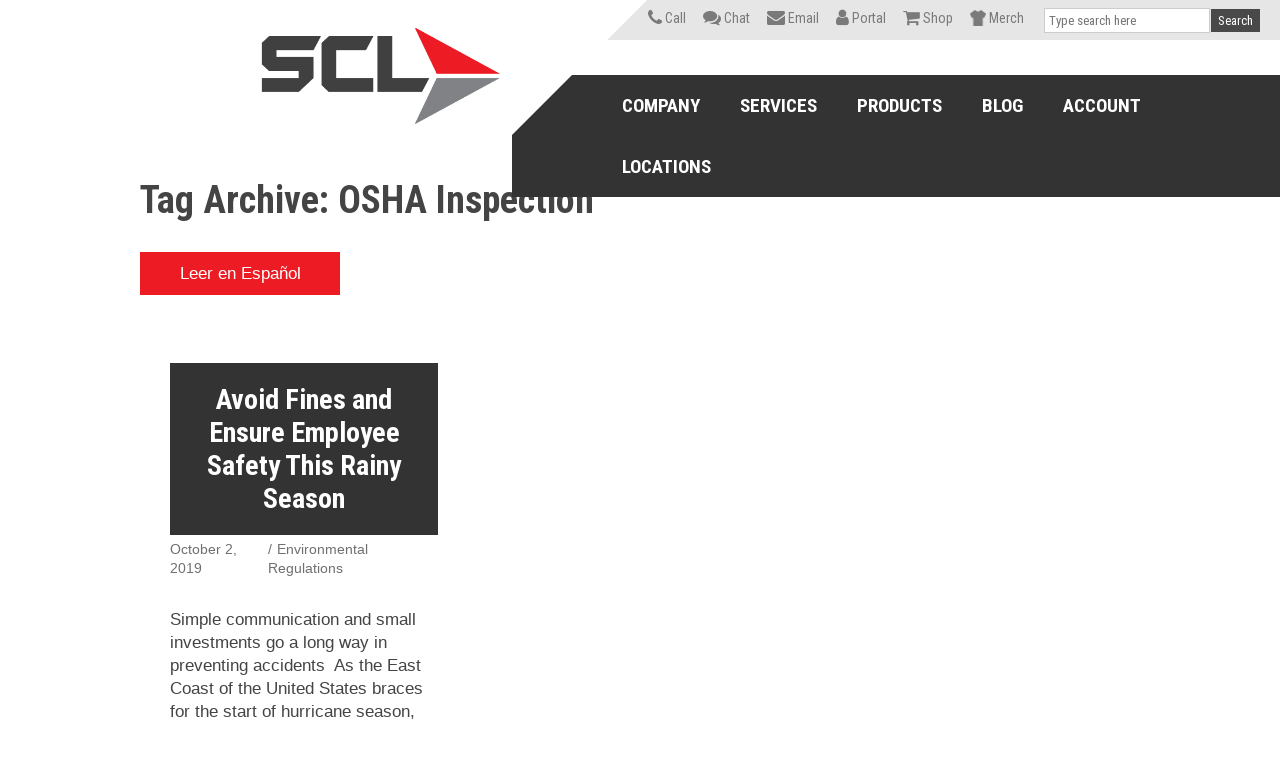

--- FILE ---
content_type: text/html; charset=UTF-8
request_url: https://www.sclubricants.com/tag/osha-inspection/
body_size: 22267
content:
<!doctype html>
<html lang="en-US" class="no-js">
	<head>

		<meta charset="UTF-8">
		<title>Tag Archive: OSHA Inspection</title>

		<link href="//www.google-analytics.com" rel="dns-prefetch">

        <link href="https://www.sclubricants.com/wp-content/themes/theme5150/img/icons/favicon.ico" rel="shortcut icon">
        <link href="https://www.sclubricants.com/wp-content/themes/theme5150/img/icons/touch.png" rel="apple-touch-icon-precomposed">

        <link href="https://fonts.googleapis.com/css?family=Roboto+Condensed:300,400,400i,700%7CRoboto:300,400,400i,500,700" rel="stylesheet">
        <link href="https://fonts.googleapis.com/css?family=Unica+One" rel="stylesheet">
        <link rel="stylesheet" href="https://www.sclubricants.com/wp-content/themes/theme5150/css/pure-drawer.css">
	<!-- <link rel="stylesheet" href="https://www.sclubricants.com/wp-content/themes/theme5150/style.css"> -->
    <!-- <script defer src="https://use.fontawesome.com/releases/v5.0.6/js/all.js"></script> -->

<script type="application/ld+json">
      {
      "@context": "http://schema.org/",
      "@type": "Corporation",
      "@id": "https://www.sclubricants.com/#corporation",
      "name": "Southern Counties Lubricants",
      "legalName": "Southern Counties Lubricants, LLC",
      "alternateName": "SCL",
      "brand": ["SCL","Chevron","Shell","Phillips 66","Castrol","Motorcraft","Havoline","Delo","Olympus","Kendall","Rotella","Pennzoil","Rando"],
      "url": "https://www.sclubricants.com/",
      "logo":{
            "@type":"ImageObject",
            "inLanguage":"en-US",
            "@id":"https://www.sclubricants.com/#/schema/logo/image/",
            "contentUrl":"https://www.sclubricants.com/wp-content/uploads/2023/11/scl_logo_svg.svg",
            "caption":"Southern Counties Lubricants"
      },
      "image": {
          "@type": "ImageObject",
          "url": "https://www.sclubricants.com/wp-content/uploads/2023/11/scl_facilities.jpg",
          "width": 1000,
          "height": 1000,
          "caption": "Southern Counties Lubricants Facilities"
        },
      "sameAs": [
    "https://www.linkedin.com/company/southern-counties-lubricants-llc",
    "https://www.youtube.com/channel/UCxZrW14udP6_V6zVNlp50PQ"
  	  ],
  "description": "Southern Counties Lubricants is a fuel and lubricants distributor. We deliver fuel and lubricants throughout the state of California from one of our many warehouse facilities. SCL carries brands such as Chevron, Shell, Phillips 66, Castrol, Motocraft, and more.", 
  "knowsAbout": "Lubricants, Fuel, Oil, Grease, Diesel Exhaust Fluid",
    "address": {
    "@type": "PostalAddress",
    "streetAddress": "1825 W. Collins Avenue",
    "addressLocality": "Orange",
    "addressRegion": "CA",
    "postalCode": "92867",
    "addressCountry": "USA"
  },
  "contactPoint": {
    "@type": "ContactPoint",
    "contactType": "Sales",
    "telephone": "+1-800-984-5823"
  },
  "areaServed": {
    "@type": "State",
    "name": "California"
  }
      
      }
</script>

		<meta http-equiv="X-UA-Compatible" content="IE=edge">
		<meta name="viewport" content="width=device-width, initial-scale=1.0">
		<!-- <meta name="description" content="Providing California with Top Quality Fuel and Lubricants"> -->
        <meta name="google-site-verification" content="QE7l3Jl074E1A1SR6DT-aFS4HhbKWQeHyyVyBNfSJtk">
		<script src="https://www.sclubricants.com/wp-content/themes/theme5150/js/modernizr-custom.js"></script>
		<script src="https://use.fontawesome.com/96a92bb168.js"></script>
		<meta name='robots' content='index, follow, max-image-preview:large, max-snippet:-1, max-video-preview:-1' />
<!-- Google Tag Manager -->
<script>(function(w,d,s,l,i){w[l]=w[l]||[];w[l].push({'gtm.start':
new Date().getTime(),event:'gtm.js'});var f=d.getElementsByTagName(s)[0],
j=d.createElement(s),dl=l!='dataLayer'?'&l='+l:'';j.async=true;j.src=
'https://www.googletagmanager.com/gtm.js?id='+i+dl;f.parentNode.insertBefore(j,f);
})(window,document,'script','dataLayer','GTM-KFQFVWC4');</script>
<!-- End Google Tag Manager -->
<script type="text/javascript">
    (function(c,l,a,r,i,t,y){
        c[a]=c[a]||function(){(c[a].q=c[a].q||[]).push(arguments)};
        t=l.createElement(r);t.async=1;t.src="https://www.clarity.ms/tag/"+i;
        y=l.getElementsByTagName(r)[0];y.parentNode.insertBefore(t,y);
    })(window, document, "clarity", "script", "ku1rpx2m2s");
</script>

	<!-- This site is optimized with the Yoast SEO plugin v26.6 - https://yoast.com/wordpress/plugins/seo/ -->
	<meta name="description" content="List Articles Tagged: OSHA Inspection" />
	<link rel="canonical" href="https://www.sclubricants.com/tag/osha-inspection/" />
	<meta property="og:locale" content="en_US" />
	<meta property="og:type" content="article" />
	<meta property="og:title" content="OSHA Inspection Archives - SCL" />
	<meta property="og:url" content="https://www.sclubricants.com/tag/osha-inspection/" />
	<meta property="og:site_name" content="SCL" />
	<meta name="twitter:card" content="summary_large_image" />
	<script type="application/ld+json" class="yoast-schema-graph">{"@context":"https://schema.org","@graph":[{"@type":"CollectionPage","@id":"https://www.sclubricants.com/tag/osha-inspection/","url":"https://www.sclubricants.com/tag/osha-inspection/","name":"OSHA Inspection Archives - SCL","isPartOf":{"@id":"https://www.sclubricants.com/#website"},"breadcrumb":{"@id":"https://www.sclubricants.com/tag/osha-inspection/#breadcrumb"},"inLanguage":"en-US"},{"@type":"BreadcrumbList","@id":"https://www.sclubricants.com/tag/osha-inspection/#breadcrumb","itemListElement":[{"@type":"ListItem","position":1,"name":"Home","item":"https://www.sclubricants.com/"},{"@type":"ListItem","position":2,"name":"OSHA Inspection"}]},{"@type":"WebSite","@id":"https://www.sclubricants.com/#website","url":"https://www.sclubricants.com/","name":"Southern Counties Lubricants","description":"Providing California with Top Quality Fuel and Lubricants","alternateName":"SCL","potentialAction":[{"@type":"SearchAction","target":{"@type":"EntryPoint","urlTemplate":"https://www.sclubricants.com/?s={search_term_string}"},"query-input":{"@type":"PropertyValueSpecification","valueRequired":true,"valueName":"search_term_string"}}],"inLanguage":"en-US"}]}</script>
	<!-- / Yoast SEO plugin. -->


<link rel='dns-prefetch' href='//fonts.googleapis.com' />
<style id='wp-img-auto-sizes-contain-inline-css' type='text/css'>
img:is([sizes=auto i],[sizes^="auto," i]){contain-intrinsic-size:3000px 1500px}
/*# sourceURL=wp-img-auto-sizes-contain-inline-css */
</style>
<style id='wp-emoji-styles-inline-css' type='text/css'>

	img.wp-smiley, img.emoji {
		display: inline !important;
		border: none !important;
		box-shadow: none !important;
		height: 1em !important;
		width: 1em !important;
		margin: 0 0.07em !important;
		vertical-align: -0.1em !important;
		background: none !important;
		padding: 0 !important;
	}
/*# sourceURL=wp-emoji-styles-inline-css */
</style>
<style id='wp-block-library-inline-css' type='text/css'>
:root{--wp-block-synced-color:#7a00df;--wp-block-synced-color--rgb:122,0,223;--wp-bound-block-color:var(--wp-block-synced-color);--wp-editor-canvas-background:#ddd;--wp-admin-theme-color:#007cba;--wp-admin-theme-color--rgb:0,124,186;--wp-admin-theme-color-darker-10:#006ba1;--wp-admin-theme-color-darker-10--rgb:0,107,160.5;--wp-admin-theme-color-darker-20:#005a87;--wp-admin-theme-color-darker-20--rgb:0,90,135;--wp-admin-border-width-focus:2px}@media (min-resolution:192dpi){:root{--wp-admin-border-width-focus:1.5px}}.wp-element-button{cursor:pointer}:root .has-very-light-gray-background-color{background-color:#eee}:root .has-very-dark-gray-background-color{background-color:#313131}:root .has-very-light-gray-color{color:#eee}:root .has-very-dark-gray-color{color:#313131}:root .has-vivid-green-cyan-to-vivid-cyan-blue-gradient-background{background:linear-gradient(135deg,#00d084,#0693e3)}:root .has-purple-crush-gradient-background{background:linear-gradient(135deg,#34e2e4,#4721fb 50%,#ab1dfe)}:root .has-hazy-dawn-gradient-background{background:linear-gradient(135deg,#faaca8,#dad0ec)}:root .has-subdued-olive-gradient-background{background:linear-gradient(135deg,#fafae1,#67a671)}:root .has-atomic-cream-gradient-background{background:linear-gradient(135deg,#fdd79a,#004a59)}:root .has-nightshade-gradient-background{background:linear-gradient(135deg,#330968,#31cdcf)}:root .has-midnight-gradient-background{background:linear-gradient(135deg,#020381,#2874fc)}:root{--wp--preset--font-size--normal:16px;--wp--preset--font-size--huge:42px}.has-regular-font-size{font-size:1em}.has-larger-font-size{font-size:2.625em}.has-normal-font-size{font-size:var(--wp--preset--font-size--normal)}.has-huge-font-size{font-size:var(--wp--preset--font-size--huge)}.has-text-align-center{text-align:center}.has-text-align-left{text-align:left}.has-text-align-right{text-align:right}.has-fit-text{white-space:nowrap!important}#end-resizable-editor-section{display:none}.aligncenter{clear:both}.items-justified-left{justify-content:flex-start}.items-justified-center{justify-content:center}.items-justified-right{justify-content:flex-end}.items-justified-space-between{justify-content:space-between}.screen-reader-text{border:0;clip-path:inset(50%);height:1px;margin:-1px;overflow:hidden;padding:0;position:absolute;width:1px;word-wrap:normal!important}.screen-reader-text:focus{background-color:#ddd;clip-path:none;color:#444;display:block;font-size:1em;height:auto;left:5px;line-height:normal;padding:15px 23px 14px;text-decoration:none;top:5px;width:auto;z-index:100000}html :where(.has-border-color){border-style:solid}html :where([style*=border-top-color]){border-top-style:solid}html :where([style*=border-right-color]){border-right-style:solid}html :where([style*=border-bottom-color]){border-bottom-style:solid}html :where([style*=border-left-color]){border-left-style:solid}html :where([style*=border-width]){border-style:solid}html :where([style*=border-top-width]){border-top-style:solid}html :where([style*=border-right-width]){border-right-style:solid}html :where([style*=border-bottom-width]){border-bottom-style:solid}html :where([style*=border-left-width]){border-left-style:solid}html :where(img[class*=wp-image-]){height:auto;max-width:100%}:where(figure){margin:0 0 1em}html :where(.is-position-sticky){--wp-admin--admin-bar--position-offset:var(--wp-admin--admin-bar--height,0px)}@media screen and (max-width:600px){html :where(.is-position-sticky){--wp-admin--admin-bar--position-offset:0px}}

/*# sourceURL=wp-block-library-inline-css */
</style><style id='global-styles-inline-css' type='text/css'>
:root{--wp--preset--aspect-ratio--square: 1;--wp--preset--aspect-ratio--4-3: 4/3;--wp--preset--aspect-ratio--3-4: 3/4;--wp--preset--aspect-ratio--3-2: 3/2;--wp--preset--aspect-ratio--2-3: 2/3;--wp--preset--aspect-ratio--16-9: 16/9;--wp--preset--aspect-ratio--9-16: 9/16;--wp--preset--color--black: #000000;--wp--preset--color--cyan-bluish-gray: #abb8c3;--wp--preset--color--white: #ffffff;--wp--preset--color--pale-pink: #f78da7;--wp--preset--color--vivid-red: #cf2e2e;--wp--preset--color--luminous-vivid-orange: #ff6900;--wp--preset--color--luminous-vivid-amber: #fcb900;--wp--preset--color--light-green-cyan: #7bdcb5;--wp--preset--color--vivid-green-cyan: #00d084;--wp--preset--color--pale-cyan-blue: #8ed1fc;--wp--preset--color--vivid-cyan-blue: #0693e3;--wp--preset--color--vivid-purple: #9b51e0;--wp--preset--gradient--vivid-cyan-blue-to-vivid-purple: linear-gradient(135deg,rgb(6,147,227) 0%,rgb(155,81,224) 100%);--wp--preset--gradient--light-green-cyan-to-vivid-green-cyan: linear-gradient(135deg,rgb(122,220,180) 0%,rgb(0,208,130) 100%);--wp--preset--gradient--luminous-vivid-amber-to-luminous-vivid-orange: linear-gradient(135deg,rgb(252,185,0) 0%,rgb(255,105,0) 100%);--wp--preset--gradient--luminous-vivid-orange-to-vivid-red: linear-gradient(135deg,rgb(255,105,0) 0%,rgb(207,46,46) 100%);--wp--preset--gradient--very-light-gray-to-cyan-bluish-gray: linear-gradient(135deg,rgb(238,238,238) 0%,rgb(169,184,195) 100%);--wp--preset--gradient--cool-to-warm-spectrum: linear-gradient(135deg,rgb(74,234,220) 0%,rgb(151,120,209) 20%,rgb(207,42,186) 40%,rgb(238,44,130) 60%,rgb(251,105,98) 80%,rgb(254,248,76) 100%);--wp--preset--gradient--blush-light-purple: linear-gradient(135deg,rgb(255,206,236) 0%,rgb(152,150,240) 100%);--wp--preset--gradient--blush-bordeaux: linear-gradient(135deg,rgb(254,205,165) 0%,rgb(254,45,45) 50%,rgb(107,0,62) 100%);--wp--preset--gradient--luminous-dusk: linear-gradient(135deg,rgb(255,203,112) 0%,rgb(199,81,192) 50%,rgb(65,88,208) 100%);--wp--preset--gradient--pale-ocean: linear-gradient(135deg,rgb(255,245,203) 0%,rgb(182,227,212) 50%,rgb(51,167,181) 100%);--wp--preset--gradient--electric-grass: linear-gradient(135deg,rgb(202,248,128) 0%,rgb(113,206,126) 100%);--wp--preset--gradient--midnight: linear-gradient(135deg,rgb(2,3,129) 0%,rgb(40,116,252) 100%);--wp--preset--font-size--small: 13px;--wp--preset--font-size--medium: 20px;--wp--preset--font-size--large: 36px;--wp--preset--font-size--x-large: 42px;--wp--preset--spacing--20: 0.44rem;--wp--preset--spacing--30: 0.67rem;--wp--preset--spacing--40: 1rem;--wp--preset--spacing--50: 1.5rem;--wp--preset--spacing--60: 2.25rem;--wp--preset--spacing--70: 3.38rem;--wp--preset--spacing--80: 5.06rem;--wp--preset--shadow--natural: 6px 6px 9px rgba(0, 0, 0, 0.2);--wp--preset--shadow--deep: 12px 12px 50px rgba(0, 0, 0, 0.4);--wp--preset--shadow--sharp: 6px 6px 0px rgba(0, 0, 0, 0.2);--wp--preset--shadow--outlined: 6px 6px 0px -3px rgb(255, 255, 255), 6px 6px rgb(0, 0, 0);--wp--preset--shadow--crisp: 6px 6px 0px rgb(0, 0, 0);}:where(.is-layout-flex){gap: 0.5em;}:where(.is-layout-grid){gap: 0.5em;}body .is-layout-flex{display: flex;}.is-layout-flex{flex-wrap: wrap;align-items: center;}.is-layout-flex > :is(*, div){margin: 0;}body .is-layout-grid{display: grid;}.is-layout-grid > :is(*, div){margin: 0;}:where(.wp-block-columns.is-layout-flex){gap: 2em;}:where(.wp-block-columns.is-layout-grid){gap: 2em;}:where(.wp-block-post-template.is-layout-flex){gap: 1.25em;}:where(.wp-block-post-template.is-layout-grid){gap: 1.25em;}.has-black-color{color: var(--wp--preset--color--black) !important;}.has-cyan-bluish-gray-color{color: var(--wp--preset--color--cyan-bluish-gray) !important;}.has-white-color{color: var(--wp--preset--color--white) !important;}.has-pale-pink-color{color: var(--wp--preset--color--pale-pink) !important;}.has-vivid-red-color{color: var(--wp--preset--color--vivid-red) !important;}.has-luminous-vivid-orange-color{color: var(--wp--preset--color--luminous-vivid-orange) !important;}.has-luminous-vivid-amber-color{color: var(--wp--preset--color--luminous-vivid-amber) !important;}.has-light-green-cyan-color{color: var(--wp--preset--color--light-green-cyan) !important;}.has-vivid-green-cyan-color{color: var(--wp--preset--color--vivid-green-cyan) !important;}.has-pale-cyan-blue-color{color: var(--wp--preset--color--pale-cyan-blue) !important;}.has-vivid-cyan-blue-color{color: var(--wp--preset--color--vivid-cyan-blue) !important;}.has-vivid-purple-color{color: var(--wp--preset--color--vivid-purple) !important;}.has-black-background-color{background-color: var(--wp--preset--color--black) !important;}.has-cyan-bluish-gray-background-color{background-color: var(--wp--preset--color--cyan-bluish-gray) !important;}.has-white-background-color{background-color: var(--wp--preset--color--white) !important;}.has-pale-pink-background-color{background-color: var(--wp--preset--color--pale-pink) !important;}.has-vivid-red-background-color{background-color: var(--wp--preset--color--vivid-red) !important;}.has-luminous-vivid-orange-background-color{background-color: var(--wp--preset--color--luminous-vivid-orange) !important;}.has-luminous-vivid-amber-background-color{background-color: var(--wp--preset--color--luminous-vivid-amber) !important;}.has-light-green-cyan-background-color{background-color: var(--wp--preset--color--light-green-cyan) !important;}.has-vivid-green-cyan-background-color{background-color: var(--wp--preset--color--vivid-green-cyan) !important;}.has-pale-cyan-blue-background-color{background-color: var(--wp--preset--color--pale-cyan-blue) !important;}.has-vivid-cyan-blue-background-color{background-color: var(--wp--preset--color--vivid-cyan-blue) !important;}.has-vivid-purple-background-color{background-color: var(--wp--preset--color--vivid-purple) !important;}.has-black-border-color{border-color: var(--wp--preset--color--black) !important;}.has-cyan-bluish-gray-border-color{border-color: var(--wp--preset--color--cyan-bluish-gray) !important;}.has-white-border-color{border-color: var(--wp--preset--color--white) !important;}.has-pale-pink-border-color{border-color: var(--wp--preset--color--pale-pink) !important;}.has-vivid-red-border-color{border-color: var(--wp--preset--color--vivid-red) !important;}.has-luminous-vivid-orange-border-color{border-color: var(--wp--preset--color--luminous-vivid-orange) !important;}.has-luminous-vivid-amber-border-color{border-color: var(--wp--preset--color--luminous-vivid-amber) !important;}.has-light-green-cyan-border-color{border-color: var(--wp--preset--color--light-green-cyan) !important;}.has-vivid-green-cyan-border-color{border-color: var(--wp--preset--color--vivid-green-cyan) !important;}.has-pale-cyan-blue-border-color{border-color: var(--wp--preset--color--pale-cyan-blue) !important;}.has-vivid-cyan-blue-border-color{border-color: var(--wp--preset--color--vivid-cyan-blue) !important;}.has-vivid-purple-border-color{border-color: var(--wp--preset--color--vivid-purple) !important;}.has-vivid-cyan-blue-to-vivid-purple-gradient-background{background: var(--wp--preset--gradient--vivid-cyan-blue-to-vivid-purple) !important;}.has-light-green-cyan-to-vivid-green-cyan-gradient-background{background: var(--wp--preset--gradient--light-green-cyan-to-vivid-green-cyan) !important;}.has-luminous-vivid-amber-to-luminous-vivid-orange-gradient-background{background: var(--wp--preset--gradient--luminous-vivid-amber-to-luminous-vivid-orange) !important;}.has-luminous-vivid-orange-to-vivid-red-gradient-background{background: var(--wp--preset--gradient--luminous-vivid-orange-to-vivid-red) !important;}.has-very-light-gray-to-cyan-bluish-gray-gradient-background{background: var(--wp--preset--gradient--very-light-gray-to-cyan-bluish-gray) !important;}.has-cool-to-warm-spectrum-gradient-background{background: var(--wp--preset--gradient--cool-to-warm-spectrum) !important;}.has-blush-light-purple-gradient-background{background: var(--wp--preset--gradient--blush-light-purple) !important;}.has-blush-bordeaux-gradient-background{background: var(--wp--preset--gradient--blush-bordeaux) !important;}.has-luminous-dusk-gradient-background{background: var(--wp--preset--gradient--luminous-dusk) !important;}.has-pale-ocean-gradient-background{background: var(--wp--preset--gradient--pale-ocean) !important;}.has-electric-grass-gradient-background{background: var(--wp--preset--gradient--electric-grass) !important;}.has-midnight-gradient-background{background: var(--wp--preset--gradient--midnight) !important;}.has-small-font-size{font-size: var(--wp--preset--font-size--small) !important;}.has-medium-font-size{font-size: var(--wp--preset--font-size--medium) !important;}.has-large-font-size{font-size: var(--wp--preset--font-size--large) !important;}.has-x-large-font-size{font-size: var(--wp--preset--font-size--x-large) !important;}
/*# sourceURL=global-styles-inline-css */
</style>

<style id='classic-theme-styles-inline-css' type='text/css'>
/*! This file is auto-generated */
.wp-block-button__link{color:#fff;background-color:#32373c;border-radius:9999px;box-shadow:none;text-decoration:none;padding:calc(.667em + 2px) calc(1.333em + 2px);font-size:1.125em}.wp-block-file__button{background:#32373c;color:#fff;text-decoration:none}
/*# sourceURL=/wp-includes/css/classic-themes.min.css */
</style>
<link rel='stylesheet' id='wp-components-css' href='https://www.sclubricants.com/wp-includes/css/dist/components/style.min.css?ver=6.9' media='all' />
<link rel='stylesheet' id='wp-preferences-css' href='https://www.sclubricants.com/wp-includes/css/dist/preferences/style.min.css?ver=6.9' media='all' />
<link rel='stylesheet' id='wp-block-editor-css' href='https://www.sclubricants.com/wp-includes/css/dist/block-editor/style.min.css?ver=6.9' media='all' />
<link rel='stylesheet' id='popup-maker-block-library-style-css' href='https://www.sclubricants.com/wp-content/plugins/popup-maker/dist/packages/block-library-style.css?ver=dbea705cfafe089d65f1' media='all' />
<link rel='stylesheet' id='ubermenu-roboto-condensed-css' href='//fonts.googleapis.com/css?family=Roboto+Condensed%3A%2C300%2C400%2C700&#038;ver=6.9' media='all' />
<link rel='stylesheet' id='wppopups-base-css' href='https://www.sclubricants.com/wp-content/plugins/wp-popups-lite/src/assets/css/wppopups-base.css?ver=2.2.0.3' media='all' />
<link rel='stylesheet' id='normalize-css' href='https://www.sclubricants.com/wp-content/themes/theme5150/normalize.css?ver=1.0' media='all' />
<link rel='stylesheet' id='theme5150-css' href='https://www.sclubricants.com/wp-content/themes/theme5150/style.css?ver=1.0' media='all' />
<link rel='stylesheet' id='ubermenu-css' href='https://www.sclubricants.com/wp-content/plugins/ubermenu/pro/assets/css/ubermenu.min.css?ver=3.2.2.1' media='all' />
<script type="text/javascript" src="https://www.sclubricants.com/wp-content/themes/theme5150/js/lib/conditionizr-4.3.0.min.js?ver=4.3.0" id="conditionizr-js"></script>
<script type="text/javascript" src="https://www.sclubricants.com/wp-content/themes/theme5150/js/lib/modernizr-2.7.1.min.js?ver=2.7.1" id="modernizr-js"></script>
<script type="text/javascript" src="https://www.sclubricants.com/wp-includes/js/jquery/jquery.min.js?ver=3.7.1" id="jquery-core-js"></script>
<script type="text/javascript" src="https://www.sclubricants.com/wp-includes/js/jquery/jquery-migrate.min.js?ver=3.4.1" id="jquery-migrate-js"></script>
<script type="text/javascript" src="https://www.sclubricants.com/wp-content/themes/theme5150/js/scripts.js?ver=1.0.0" id="theme5150scripts-js"></script>
<link rel="https://api.w.org/" href="https://www.sclubricants.com/wp-json/" /><link rel="alternate" title="JSON" type="application/json" href="https://www.sclubricants.com/wp-json/wp/v2/tags/513" /><style id="ubermenu-custom-generated-css">
/** UberMenu Custom Menu Styles (Customizer) **/
/* main */
.ubermenu-main { background-color:#333333; background:-webkit-gradient(linear,left top,left bottom,from(#333333),to(#333333)); background:-webkit-linear-gradient(top,#333333,#333333); background:-moz-linear-gradient(top,#333333,#333333); background:-ms-linear-gradient(top,#333333,#333333); background:-o-linear-gradient(top,#333333,#333333); background:linear-gradient(top,#333333,#333333); }
.ubermenu-main.ubermenu-transition-fade .ubermenu-item .ubermenu-submenu-drop { margin-top:0; }
.ubermenu-main .ubermenu-item-level-0 > .ubermenu-target { font-size:20px; text-transform:uppercase; }
.ubermenu-main .ubermenu-nav .ubermenu-item.ubermenu-item-level-0 > .ubermenu-target { font-weight:bold; }
.ubermenu.ubermenu-main .ubermenu-item-level-0:hover > .ubermenu-target, .ubermenu-main .ubermenu-item-level-0.ubermenu-active > .ubermenu-target { color:#ffffff; }
.ubermenu-main .ubermenu-item-level-0.ubermenu-current-menu-item > .ubermenu-target, .ubermenu-main .ubermenu-item-level-0.ubermenu-current-menu-parent > .ubermenu-target, .ubermenu-main .ubermenu-item-level-0.ubermenu-current-menu-ancestor > .ubermenu-target { color:#ffffff; }
.ubermenu-main .ubermenu-submenu.ubermenu-submenu-drop { background-color:#333333; border:1px solid #333333; }
.ubermenu-main .ubermenu-submenu .ubermenu-item-header > .ubermenu-target:hover { color:#ffffff; }
.ubermenu-main .ubermenu-submenu .ubermenu-item-header.ubermenu-has-submenu-stack > .ubermenu-target { border:none; }
.ubermenu-main .ubermenu-submenu-type-stack { padding-top:0; }
.ubermenu.ubermenu-main .ubermenu-item-normal > .ubermenu-target:hover, .ubermenu.ubermenu-main .ubermenu-item-normal:hover > .ubermenu-target, .ubermenu.ubermenu-main .ubermenu-item-normal.ubermenu-active > .ubermenu-target { color:#e0e0e0; }
.ubermenu-main .ubermenu-item-normal.ubermenu-current-menu-item > .ubermenu-target { color:#e0e0e0; }
.ubermenu.ubermenu-main .ubermenu-submenu .ubermenu-tab.ubermenu-active > .ubermenu-target { color:#e0e0e0; }
.ubermenu-main, .ubermenu-main .ubermenu-target, .ubermenu-main .ubermenu-nav .ubermenu-item-level-0 .ubermenu-target, .ubermenu-main div, .ubermenu-main p, .ubermenu-main input { font-family:'Roboto Condensed', sans-serif; font-weight:400; }


/** UberMenu Custom Menu Item Styles (Menu Item Settings) **/
/* 210 */   .ubermenu .ubermenu-item.ubermenu-item-210 > .ubermenu-target { color:#ffffff; }
            .ubermenu .ubermenu-item.ubermenu-item-210.ubermenu-active > .ubermenu-target, .ubermenu .ubermenu-item.ubermenu-item-210:hover > .ubermenu-target, .ubermenu .ubermenu-submenu .ubermenu-item.ubermenu-item-210.ubermenu-active > .ubermenu-target, .ubermenu .ubermenu-submenu .ubermenu-item.ubermenu-item-210:hover > .ubermenu-target { color:#ffffff; }
            .ubermenu .ubermenu-item.ubermenu-item-210.ubermenu-current-menu-item > .ubermenu-target,.ubermenu .ubermenu-item.ubermenu-item-210.ubermenu-current-menu-ancestor > .ubermenu-target { color:#ffffff; }
/* 209 */   .ubermenu .ubermenu-item.ubermenu-item-209 > .ubermenu-target { color:#ffffff; }
            .ubermenu .ubermenu-item.ubermenu-item-209.ubermenu-active > .ubermenu-target, .ubermenu .ubermenu-item.ubermenu-item-209:hover > .ubermenu-target, .ubermenu .ubermenu-submenu .ubermenu-item.ubermenu-item-209.ubermenu-active > .ubermenu-target, .ubermenu .ubermenu-submenu .ubermenu-item.ubermenu-item-209:hover > .ubermenu-target { color:#ffffff; }
            .ubermenu .ubermenu-item.ubermenu-item-209.ubermenu-current-menu-item > .ubermenu-target,.ubermenu .ubermenu-item.ubermenu-item-209.ubermenu-current-menu-ancestor > .ubermenu-target { color:#ffffff; }
/* 208 */   .ubermenu .ubermenu-item.ubermenu-item-208 > .ubermenu-target { color:#ffffff; }
            .ubermenu .ubermenu-item.ubermenu-item-208.ubermenu-active > .ubermenu-target, .ubermenu .ubermenu-item.ubermenu-item-208:hover > .ubermenu-target, .ubermenu .ubermenu-submenu .ubermenu-item.ubermenu-item-208.ubermenu-active > .ubermenu-target, .ubermenu .ubermenu-submenu .ubermenu-item.ubermenu-item-208:hover > .ubermenu-target { color:#ffffff; }
            .ubermenu .ubermenu-item.ubermenu-item-208.ubermenu-current-menu-item > .ubermenu-target,.ubermenu .ubermenu-item.ubermenu-item-208.ubermenu-current-menu-ancestor > .ubermenu-target { color:#ffffff; }
/* 803 */   .ubermenu .ubermenu-submenu-id-803 > .ubermenu-column + .ubermenu-column:not(.ubermenu-clear-row) { border-left:1px solid #4d4d4d; }
            .ubermenu .ubermenu-submenu-id-803 > .ubermenu-column + .ubermenu-column-1-3:nth-child(3n+1) { border-left:none; }

/* Status: Loaded from Transient */

</style><style type="text/css" id="spu-css-6852" class="spu-css">		#spu-bg-6852 {
			background-color: rgb(0,0,0);
		}

		#spu-6852 .spu-close {
			font-size: 30px;
			color: #666;
			text-shadow: 0 1px 0 #fff;
		}

		#spu-6852 .spu-close:hover {
			color: #000;
		}

		#spu-6852 {
			background-color: rgba(242,242,242, 1);
			max-width: 640px;
			border-radius: 0px;
			
					height: auto;
					box-shadow:  0px 0px 10px 1px #666;
				}

		#spu-6852 .spu-container {
					padding: 25px;
			height: calc(100% - 28px);
		}
		/*
* Add custom CSS for this popup
* Be sure to start your rules with #spu-6852 { } and use !important when needed to override plugin rules
*/
.spu-bg{display:none !important;}						</style>
				<style type="text/css" id="wp-custom-css">
			.cookie-notice-container {
	display: flex !important;
	padding: 15px 30px !important;
}

.cookie-notice-container #cn-notice-text {
	font-weight:600;
	font-size:16px;
}

#cn-accept-cookie {
	display: none;
}

.custom-cta .ow-icon-placement-left {
	border: 2px solid #fff!important;
	border-radius:0!important;
}

.custom-cta .ow-icon-placement-left span {
	font-family:'Roboto Condensed', sans-serif;
	font-weight: 700;
	font-size: 20px;
}

.gform_not_found {
	display:none;
}


.h3-no-margin h3 {
	margin-bottom:0!important;
}

.decoration{
	display:none!important;
}


.two-column-mobile .panel-grid {
	flex-direction:row!important;
	vertical-align:middle;
	align-items: flex-end!important;
}

.last-image img {
	width:50%;
	margin:0 auto;
} 


.gform-body {
	padding-top:50px;
}

@media (min-width: 767px)and (max-width: 1024px) {
	.tablet-padding{
		padding:0 40px;
	}
	
}

@media (max-width: 767px) {
	.tablet-padding .panel-grid-cell {
		margin-bottom:0!important;
	}
	.tablet-padding .panel-grid-cell p {
		margin:0!important;
	}
}

.contact-us-anaheim .contact-page-forms h2,
.contact-us-lancaster .contact-page-forms h2, .contact-us-east-bay .contact-page-forms h2, .contact-us-greenfield .contact-page-forms h2, .contact-us-orange-county .contact-page-forms h2, .contact-us-san-diego-county .contact-page-forms h2, .contact-us-san-jose .contact-page-forms h2, .contact-us-san-marcos .contact-page-forms h2, .contact-us-vista-ca .contact-page-forms h2, .contact-us-santa-cruz .contact-page-forms h2  {
  display:none;
}

.contact-us-anaheim .contact-page-forms .gform_title, 
.contact-us-lancaster .contact-page-forms .gform_title, .contact-us-east-bay .contact-page-forms .gform_title, .contact-us-greenfield .contact-page-forms .gform_title, .contact-us-orange-county .contact-page-forms .gform_title, .contact-us-san-diego-county .contact-page-forms .gform_title, .contact-us-san-jose .contact-page-forms .gform_title, .contact-us-san-marcos .contact-page-forms .gform_title, .contact-us-vista-ca .contact-page-forms .gform_title, .contact-us-santa-cruz .contact-page-forms .gform_title  {
	display:block!important;
	text-align:center;
}
.contact-us-anaheim .sow-slider-image-wrapper, .contact-us-east-bay .sow-slider-image-wrapper, .contact-us-greenfield .sow-slider-image-wrapper,
.contact-us-lancaster .sow-slider-image-wrapper, .contact-us-east-bay .sow-slider-image-wrapper, .contact-us-greenfield .sow-slider-image-wrapper, .contact-us-orange-county .sow-slider-image-wrapper, .contact-us-san-diego-county .sow-slider-image-wrapper, .contact-us-san-jose .sow-slider-image-wrapper, .contact-us-san-marcos .sow-slider-image-wrapper, .contact-us-vista-ca .sow-slider-image-wrapper, .contact-us-santa-cruz .sow-slider-image-wrapper,
.contact-us-bulk-fuel-northern-california .sow-slider-image-wrapper,
.contact-us-bulk-fuel-lancaster .sow-slider-image-wrapper, .contact-us-bulk-fuel-san-diego .sow-slider-image-wrapper
{
	 padding: 7% 5% 7% 5%;
    max-width: 1280px;
    height: 500px;
    margin: 0 auto;
}

.location a:hover{
	text-decoration:underline;
}

a.ow-icon-placement-right.ow-button-hover{
	background-color: transparent!important;
  border: none!important;
}

.no-shadow {
	text-shadow:none!important;
}

@media only screen and (max-width: 641px) {
.gform_wrapper.gravity-theme input:not([type=radio]):not([type=checkbox]):not([type=image]):not([type=file]){
	line-height:0!important;
	}
}

.gform-body {
	padding-top:0;
}

.salesforce_w2l_lead .w2llabel {
	padding-bottom:5px;
}

.sow-slider-image-wrapper h1 {
	line-height:0.9!important;
}

.g-recaptcha div {
	margin: 0!important;
}

.salesforce_w2l_lead form.w2llead {
	padding:0 0 40px 40px;
}

.salesforce_w2l_lead .sidebar .w2linput.text {
	padding:10px;
}

.salesforce_w2l_lead .sidebar .w2linput {
	padding:10px;
}

input.w2linput.submit{
	height:45px!important;
}
.salesforce_w2l_lead .text,
.salesforce_w2l_lead .textarea { 
    font-weight:bold!important;
    font-size:17px;
}

label.w2llabel.select {
	font-weight:bold!important;
}

#sf_form_salesforce_w2l_lead_23 .sf_field {
	width:100%;
}
  .salesforce_w2l_lead.sf_two_column .w2linput.text {
	font-weight:400!important;
}

.page-id-9756 header, .page-id-9372 header, .page-id-9755 header, .page-id-9431 header, .page-id-9428 header{
	display:none;
}
.page-id-9756 footer, .page-id-9372 footer, .page-id-9755 footer, .page-id-9431 footer, .page-id-9428 footer {
	display:none;
}
.page-id-9756 .pure-toggle-label, .page-id-9372 .pure-toggle-label, .page-id-9755 .pure-toggle-label, .page-id-9431 .pure-toggle-label, .page-id-9428 .pure-toggle-label {
	display:none;
}

@media only screen and (max-width: 641px) {img.image.wp-image-9295.attachment-250x250.size-250x250 {
	width:40%;
	}
}

.contact-mail-address .panel-grid-cell .so-panel {
	height:230px!important;
}

#panel-79-1-0-0 {
	height:173px!important;
}

img:is([sizes="auto" i], [sizes^="auto," i]) {
    contain-intrinsic-size: 310px 200px!important;
}
		</style>
		
<script>
// conditionizr.com
// configure environment tests
conditionizr.config({
	assets: 'https://www.sclubricants.com/wp-content/themes/theme5150',
	tests: {}
});
</script>

    <!-- Social shares -->
<!--       <script src='//platform-api.sharethis.com/js/sharethis.js#property=59af281d7a4dc70012c14516&product=social-ab' async='async'></script> -->
        

    <!-- Facebook Pixel Code -->
    <script>
        !function(f,b,e,v,n,t,s)

        {if(f.fbq)return;n=f.fbq=function(){n.callMethod?
            n.callMethod.apply(n,arguments):n.queue.push(arguments)};
            if(!f._fbq)f._fbq=n;n.push=n;n.loaded=!0;n.version='2.0';
            n.queue=[];t=b.createElement(e);t.async=!0;
            t.src=v;s=b.getElementsByTagName(e)[0];
            s.parentNode.insertBefore(t,s)}(window, document,'script', 'https://connect.facebook.net/en_US/fbevents.js');
        fbq('init', '135061830597007');
        fbq('track', 'PageView');
    </script>

    

    <!-- End Facebook Pixel Code -->

	<link rel='stylesheet' id='so-css-theme5150-css' href='https://www.sclubricants.com/wp-content/uploads/so-css/so-css-theme5150.css?ver=1574707871' media='all' />
</head>

	<body class="archive tag tag-osha-inspection tag-513 wp-theme-theme5150 environmental-regulations http:  www.sclubricants.com osha-inspection">

		<div class="pure-container" data-effect="pure-effect-slide">
            <noscript><img alt="" height="1" width="1" style="display:none" src="https://www.facebook.com/tr?id=135061830597007&ev=PageView&noscript=1"></noscript>
			<input type="checkbox" id="pure-toggle-right" class="pure-toggle" data-toggle="right">
            <label class="pure-toggle-label" for="pure-toggle-right" data-toggle-label="right"><span class="pure-toggle-icon"></span></label>

            
            <nav class="pure-drawer main-nav" role="navigation" data-position="right">
                <ul><li id="menu-item-802" class="menu-item menu-item-type-custom menu-item-object-custom menu-item-has-children menu-item-802"><a href="#">Company</a>
<ul class="sub-menu">
	<li id="menu-item-114" class="menu-item menu-item-type-post_type menu-item-object-page menu-item-114"><a href="https://www.sclubricants.com/company/about/">About</a></li>
	<li id="menu-item-111" class="menu-item menu-item-type-post_type menu-item-object-page menu-item-111"><a href="https://www.sclubricants.com/company/leadership/">Leadership</a></li>
	<li id="menu-item-948" class="menu-item menu-item-type-post_type menu-item-object-page menu-item-948"><a href="https://www.sclubricants.com/employment/">Employment</a></li>
	<li id="menu-item-113" class="menu-item menu-item-type-post_type menu-item-object-page menu-item-113"><a href="https://www.sclubricants.com/company/environmental-initiatives/">Environmental Initiatives</a></li>
	<li id="menu-item-112" class="menu-item menu-item-type-post_type menu-item-object-page menu-item-112"><a href="https://www.sclubricants.com/company/safety-compliance/">Safety &#038; Compliance</a></li>
	<li id="menu-item-7473" class="menu-item menu-item-type-post_type menu-item-object-page menu-item-7473"><a href="https://www.sclubricants.com/company/resources/">Resources</a></li>
	<li id="menu-item-109" class="menu-item menu-item-type-post_type menu-item-object-page menu-item-109"><a href="https://www.sclubricants.com/company/contact-us/">Contact Us</a></li>
</ul>
</li>
<li id="menu-item-803" class="menu-item menu-item-type-custom menu-item-object-custom menu-item-has-children menu-item-803"><a href="#">Services</a>
<ul class="sub-menu">
	<li id="menu-item-194" class="menu-item menu-item-type-post_type menu-item-object-services menu-item-194"><a href="https://www.sclubricants.com/services/truck-fleet-evaluations/">Fleet Evaluations</a></li>
	<li id="menu-item-198" class="menu-item menu-item-type-post_type menu-item-object-services menu-item-198"><a href="https://www.sclubricants.com/services/plant-equipment-surveys/">Plant &#038; Equipment Surveys</a></li>
	<li id="menu-item-7303" class="menu-item menu-item-type-custom menu-item-object-custom menu-item-7303"><a href="https://www.sclubricants.com/services/preventative-maintenance-programs/">Preventative Maintenance Programs</a></li>
	<li id="menu-item-196" class="menu-item menu-item-type-post_type menu-item-object-services menu-item-196"><a href="https://www.sclubricants.com/services/product-application-training/">Product Application Training</a></li>
	<li id="menu-item-5918" class="menu-item menu-item-type-custom menu-item-object-custom menu-item-5918"><a href="http://www.sclubricants.com/services/on-site-fuel-delivery/">Fuel &#8211; On Site Delivery</a></li>
	<li id="menu-item-5920" class="menu-item menu-item-type-custom menu-item-object-custom menu-item-5920"><a href="http://www.sclubricants.com/services/bulk-fuel-delivery/">Fuel &#8211; Bulk Delivery</a></li>
	<li id="menu-item-5921" class="menu-item menu-item-type-custom menu-item-object-custom menu-item-5921"><a href="http://www.sclubricants.com/services/generator-refueling/">Fuel &#8211; Generator Refueling</a></li>
	<li id="menu-item-5919" class="menu-item menu-item-type-custom menu-item-object-custom menu-item-5919"><a href="http://www.sclubricants.com/services/mobile-fuel-delivery/">Fuel &#8211; Mobile Delivery</a></li>
	<li id="menu-item-200" class="menu-item menu-item-type-post_type menu-item-object-services menu-item-200"><a href="https://www.sclubricants.com/services/cardlock-fueling/">Cardlock Fueling</a></li>
	<li id="menu-item-5870" class="menu-item menu-item-type-custom menu-item-object-custom menu-item-5870"><a href="http://www.sclubricants.com/services/oil-analysis/">Oil Analysis</a></li>
	<li id="menu-item-203" class="menu-item menu-item-type-post_type menu-item-object-services menu-item-203"><a href="https://www.sclubricants.com/services/oil-filtration/">Oil Filtration</a></li>
	<li id="menu-item-3655" class="menu-item menu-item-type-post_type menu-item-object-page menu-item-3655"><a href="https://www.sclubricants.com/isoclean-oil-filtration/">Oil Filtration &#8211; ISOCLEAN</a></li>
	<li id="menu-item-201" class="menu-item menu-item-type-post_type menu-item-object-services menu-item-201"><a href="https://www.sclubricants.com/services/loaned-equipment-programs/">Loaned Equipment Programs</a></li>
	<li id="menu-item-197" class="menu-item menu-item-type-post_type menu-item-object-services menu-item-197"><a href="https://www.sclubricants.com/services/lending-funding/">Lending &#038; Funding</a></li>
	<li id="menu-item-206" class="menu-item menu-item-type-post_type menu-item-object-services menu-item-206"><a href="https://www.sclubricants.com/services/logistics/">Logistics</a></li>
	<li id="menu-item-204" class="menu-item menu-item-type-post_type menu-item-object-services menu-item-204"><a href="https://www.sclubricants.com/services/custom-blending/">Custom Blending</a></li>
	<li id="menu-item-6106" class="menu-item menu-item-type-custom menu-item-object-custom menu-item-6106"><a href="http://www.sclubricants.com/machinery-lubrication-training/">Machinery Lubrication Training</a></li>
</ul>
</li>
<li id="menu-item-804" class="menu-item menu-item-type-custom menu-item-object-custom menu-item-has-children menu-item-804"><a href="#">Products</a>
<ul class="sub-menu">
	<li id="menu-item-210" class="menu-item menu-item-type-post_type menu-item-object-page menu-item-has-children menu-item-210"><a href="https://www.sclubricants.com/products/product-categories/">Product Categories</a>
	<ul class="sub-menu">
		<li id="menu-item-218" class="menu-item menu-item-type-post_type menu-item-object-product-categories menu-item-218"><a href="https://www.sclubricants.com/product-categories/lubricants/">Lubricants</a></li>
		<li id="menu-item-217" class="menu-item menu-item-type-post_type menu-item-object-product-categories menu-item-217"><a href="https://www.sclubricants.com/product-categories/fuels/">Fuels</a></li>
		<li id="menu-item-216" class="menu-item menu-item-type-post_type menu-item-object-product-categories menu-item-216"><a href="https://www.sclubricants.com/product-categories/def/">DEF Bulk &#038; DEF at the Pump</a></li>
		<li id="menu-item-215" class="menu-item menu-item-type-post_type menu-item-object-product-categories menu-item-215"><a href="https://www.sclubricants.com/product-categories/antifreeze-coolants/">Antifreeze</a></li>
		<li id="menu-item-212" class="menu-item menu-item-type-post_type menu-item-object-product-categories menu-item-212"><a href="https://www.sclubricants.com/product-categories/chemicals/">Chemicals</a></li>
		<li id="menu-item-1836" class="menu-item menu-item-type-post_type menu-item-object-product-categories menu-item-1836"><a href="https://www.sclubricants.com/product-categories/additives/">Additives</a></li>
		<li id="menu-item-214" class="menu-item menu-item-type-post_type menu-item-object-product-categories menu-item-214"><a href="https://www.sclubricants.com/product-categories/carcare/">Car Care</a></li>
		<li id="menu-item-213" class="menu-item menu-item-type-post_type menu-item-object-product-categories menu-item-213"><a href="https://www.sclubricants.com/product-categories/absorbents/">Absorbents</a></li>
	</ul>
</li>
	<li id="menu-item-209" class="menu-item menu-item-type-post_type menu-item-object-page menu-item-has-children menu-item-209"><a href="https://www.sclubricants.com/products/industry-sectors/">Industry Sectors</a>
	<ul class="sub-menu">
		<li id="menu-item-222" class="menu-item menu-item-type-post_type menu-item-object-industry-sectors menu-item-222"><a href="https://www.sclubricants.com/industry-sectors/agriculture/">Agriculture</a></li>
		<li id="menu-item-226" class="menu-item menu-item-type-post_type menu-item-object-industry-sectors menu-item-226"><a href="https://www.sclubricants.com/industry-sectors/automotive/">Automotive</a></li>
		<li id="menu-item-219" class="menu-item menu-item-type-post_type menu-item-object-industry-sectors menu-item-219"><a href="https://www.sclubricants.com/industry-sectors/aviation/">Aviation</a></li>
		<li id="menu-item-221" class="menu-item menu-item-type-post_type menu-item-object-industry-sectors menu-item-221"><a href="https://www.sclubricants.com/industry-sectors/construction/">Construction</a></li>
		<li id="menu-item-224" class="menu-item menu-item-type-post_type menu-item-object-industry-sectors menu-item-224"><a href="https://www.sclubricants.com/industry-sectors/industrial-food-manufacturing/">Industrial Food Manufacturing</a></li>
		<li id="menu-item-223" class="menu-item menu-item-type-post_type menu-item-object-industry-sectors menu-item-223"><a href="https://www.sclubricants.com/industry-sectors/industrial-manufacturing/">Industrial Manufacturing</a></li>
		<li id="menu-item-220" class="menu-item menu-item-type-post_type menu-item-object-industry-sectors menu-item-220"><a href="https://www.sclubricants.com/industry-sectors/marine/">Marine</a></li>
		<li id="menu-item-225" class="menu-item menu-item-type-post_type menu-item-object-industry-sectors menu-item-225"><a href="https://www.sclubricants.com/industry-sectors/trucking/">Trucking</a></li>
	</ul>
</li>
	<li id="menu-item-208" class="menu-item menu-item-type-post_type menu-item-object-page menu-item-has-children menu-item-208"><a href="https://www.sclubricants.com/products/all-brands/">Brands</a>
	<ul class="sub-menu">
		<li id="menu-item-1567" class="menu-item menu-item-type-post_type menu-item-object-brands menu-item-1567"><a href="https://www.sclubricants.com/brands/chevron/">Chevron</a></li>
		<li id="menu-item-1566" class="menu-item menu-item-type-post_type menu-item-object-brands menu-item-1566"><a href="https://www.sclubricants.com/brands/shell/">Shell</a></li>
		<li id="menu-item-1565" class="menu-item menu-item-type-post_type menu-item-object-brands menu-item-1565"><a href="https://www.sclubricants.com/brands/phillips66/">Phillips66</a></li>
		<li id="menu-item-10148" class="menu-item menu-item-type-custom menu-item-object-custom menu-item-10148"><a href="/products/all-brands/#castrol">Castrol</a></li>
		<li id="menu-item-1568" class="menu-item menu-item-type-post_type menu-item-object-brands menu-item-1568"><a href="https://www.sclubricants.com/brands/olympus/">Olympus</a></li>
		<li id="menu-item-1272" class="menu-item menu-item-type-custom menu-item-object-custom menu-item-1272"><a href="http://www.sclubricants.com/products/all-brands/#redline">Red Line</a></li>
		<li id="menu-item-821" class="menu-item menu-item-type-custom menu-item-object-custom menu-item-821"><a href="http://www.sclubricants.com/products/all-brands/#houghton">Houghton</a></li>
		<li id="menu-item-822" class="menu-item menu-item-type-custom menu-item-object-custom menu-item-822"><a href="http://www.sclubricants.com/products/all-brands/#chemetall">Chemetall</a></li>
		<li id="menu-item-823" class="menu-item menu-item-type-custom menu-item-object-custom menu-item-823"><a href="http://www.sclubricants.com/products/all-brands/#summit">Summit</a></li>
		<li id="menu-item-825" class="menu-item menu-item-type-custom menu-item-object-custom menu-item-825"><a href="http://www.sclubricants.com/products/all-brands/#cfn">CFN</a></li>
		<li id="menu-item-826" class="menu-item menu-item-type-custom menu-item-object-custom menu-item-826"><a href="http://www.sclubricants.com/products/all-brands/#BioTuff">BioTuff</a></li>
		<li id="menu-item-827" class="menu-item menu-item-type-custom menu-item-object-custom menu-item-827"><a href="http://www.sclubricants.com/products/all-brands/#SunocoRacingFuels">SunocoRacingFuels</a></li>
		<li id="menu-item-828" class="menu-item menu-item-type-custom menu-item-object-custom menu-item-828"><a href="http://www.sclubricants.com/products/all-brands/#FUCHS">FUCHS</a></li>
		<li id="menu-item-797" class="menu-item menu-item-type-custom menu-item-object-custom menu-item-797"><a href="http://www.sclubricants.com/products/all-brands/#tecalemit">Tecalemit</a></li>
		<li id="menu-item-1569" class="menu-item menu-item-type-post_type menu-item-object-page menu-item-1569"><a href="https://www.sclubricants.com/products/all-brands/">See All Brands</a></li>
	</ul>
</li>
</ul>
</li>
<li id="menu-item-805" class="menu-item menu-item-type-custom menu-item-object-custom menu-item-has-children menu-item-805"><a href="#">Blog</a>
<ul class="sub-menu">
	<li id="menu-item-229" class="menu-item menu-item-type-post_type menu-item-object-page current_page_parent menu-item-229"><a href="https://www.sclubricants.com/expert-insight/">Expert Insight</a></li>
	<li id="menu-item-1199" class="menu-item menu-item-type-custom menu-item-object-custom menu-item-1199"><a href="/proud-partners/">Proud Partners</a></li>
	<li id="menu-item-1198" class="menu-item menu-item-type-custom menu-item-object-custom menu-item-1198"><a href="/video-academy/">Video Academy</a></li>
</ul>
</li>
<li id="menu-item-3985" class="menu-item menu-item-type-custom menu-item-object-custom menu-item-has-children menu-item-3985"><a href="/company/resources/">Account</a>
<ul class="sub-menu">
	<li id="menu-item-7587" class="menu-item menu-item-type-custom menu-item-object-custom menu-item-7587"><a href="https://cus.bectran.com/customer/regis/login.jsf;jsessionid=84981D20504BDDAD49159199581B0535?linkCode=Eu0ca1931yJQVt26552kwrL&#038;gId=2655&#038;dswid=-3261">Terms Account</a></li>
	<li id="menu-item-7588" class="menu-item menu-item-type-custom menu-item-object-custom menu-item-7588"><a href="https://cus.bectran.com/customer/regis/login.jsf?linkCode=Eu0ca1931yJQVt26552kwrL&#038;linkType=COD&#038;gId=2655&#038;dswid=3605">COD Account</a></li>
	<li id="menu-item-4062" class="menu-item menu-item-type-custom menu-item-object-custom menu-item-4062"><a href="/services/cardlock-fueling/#pg-127-6">Cardlock Fueling</a></li>
	<li id="menu-item-3986" class="menu-item menu-item-type-custom menu-item-object-custom menu-item-3986"><a target="_blank" href="http://scl.alstribology.com/">Oil Analysis</a></li>
</ul>
</li>
<li id="menu-item-9068" class="menu-item menu-item-type-custom menu-item-object-custom menu-item-has-children menu-item-9068"><a href="#">Locations</a>
<ul class="sub-menu">
	<li id="menu-item-9069" class="menu-item menu-item-type-post_type menu-item-object-page menu-item-9069"><a href="https://www.sclubricants.com/orange-county/">Orange, CA</a></li>
	<li id="menu-item-9073" class="menu-item menu-item-type-post_type menu-item-object-page menu-item-9073"><a href="https://www.sclubricants.com/east-bay/">East Bay</a></li>
	<li id="menu-item-9074" class="menu-item menu-item-type-post_type menu-item-object-page menu-item-9074"><a href="https://www.sclubricants.com/san-diego-county/">San Diego, CA</a></li>
	<li id="menu-item-9076" class="menu-item menu-item-type-post_type menu-item-object-page menu-item-9076"><a href="https://www.sclubricants.com/lancaster/">Lancaster, CA</a></li>
	<li id="menu-item-10222" class="menu-item menu-item-type-post_type menu-item-object-page menu-item-10222"><a href="https://www.sclubricants.com/anaheim/">Anaheim, CA</a></li>
	<li id="menu-item-9075" class="menu-item menu-item-type-post_type menu-item-object-page menu-item-9075"><a href="https://www.sclubricants.com/san-marcos/">San Marcos, CA</a></li>
	<li id="menu-item-9072" class="menu-item menu-item-type-post_type menu-item-object-page menu-item-9072"><a href="https://www.sclubricants.com/greenfield/">Greenfield, CA</a></li>
	<li id="menu-item-9070" class="menu-item menu-item-type-post_type menu-item-object-page menu-item-9070"><a href="https://www.sclubricants.com/san-jose/">San Jose, CA</a></li>
	<li id="menu-item-9071" class="menu-item menu-item-type-post_type menu-item-object-page menu-item-9071"><a href="https://www.sclubricants.com/santa-cruz/">Watsonville – Santa Cruz, CA</a></li>
</ul>
</li>
</ul>            </nav> 

            
            <div class="pure-pusher-container">
                <div class="pure-pusher">

                <header class="header clear" role="banner">
            	<div class="header-topbar">
            		<div class="wrapper">
            			<div class="mobile-searchform"><!-- search -->
<form class="form-standard search" method="get" action="https://www.sclubricants.com" role="search">
	<input class="search-input" type="search" name="s" placeholder="Type search here">
	<button class="search-submit" type="submit" role="button">Search</button>
</form>
<!-- /search -->
</div>
	            		<a href="/company/contact-us/" class="icon-link call">
	            			<i class="fa fa-phone" aria-hidden="true"></i>
	            			<span>Call</span>
	            		</a>
	            		<a href="javascript:void(0);" onclick="olark('api.box.expand')" class="icon-link chat">
	            			<i class="fa fa-comments" aria-hidden="true"></i>
	            			<span>Chat</span>
	            		</a>
	            		 <a href="/company/contact-us/" class="icon-link email">
	            			<i class="fa fa-envelope" aria-hidden="true"></i>
	            			<span>Email</span>
	            		</a>
			<a href="https://portal.sclubricants.com" class="icon-link user">
	            			<i class="fa fa-user" aria-hidden="true"></i>
	            			<span>Portal</span>
	            		</a>
	            		 <a href="https://www.sclubricants.com/shop/" title="View Online Catalog" class="icon-link email">
<i class="fa fa-shopping-cart" aria-hidden="true"></i>
<span>Shop</span>
							
</a>
						<a href="https://sclmerchcenter.com/" target="_blank" title="View Online Catalog" class="icon-link email">
<img width= "16px" height="16px" style="vertical-align:middle" src=" /wp-content/uploads/2024/09/icon.png">
							<span>Merch</span></a>
			<div class="wrapper desktop-searchform"><!-- search -->
<form class="form-standard search" method="get" action="https://www.sclubricants.com" role="search">
	<input class="search-input" type="search" name="s" placeholder="Type search here">
	<button class="search-submit" type="submit" role="button">Search</button>
</form>
<!-- /search -->
</div>


	            	</div>
            	</div>

            	<div class="logo">
					<a href="https://www.sclubricants.com">
						<img src="https://www.sclubricants.com/wp-content/themes/theme5150/img/SCL_Logo_Color.png" alt="Logo" class="logo-img vector">
					</a>
				</div>
				
				<div class="navbar">
				
<!-- UberMenu [Configuration:main] [Theme Loc:] [Integration:api] -->
<nav id="ubermenu-main-5" class="ubermenu ubermenu-nojs ubermenu-main ubermenu-menu-5 ubermenu-responsive-collapse ubermenu-horizontal ubermenu-transition-fade ubermenu-trigger-hover ubermenu-skin-none  ubermenu-bar-align-full ubermenu-items-align-left ubermenu-bound ubermenu-disable-submenu-scroll ubermenu-retractors-responsive"><ul id="ubermenu-nav-main-5" class="ubermenu-nav"><li class="ubermenu-item ubermenu-item-type-custom ubermenu-item-object-custom ubermenu-item-has-children ubermenu-item-802 ubermenu-item-level-0 ubermenu-column ubermenu-column-auto ubermenu-align-left ubermenu-has-submenu-drop ubermenu-has-submenu-flyout ubermenu-submenu-rtl ubermenu-submenu-reverse" ><span class="ubermenu-target ubermenu-item-layout-text_only" tabindex="0"><span class="ubermenu-target-title ubermenu-target-text">Company</span></span><ul class="ubermenu-submenu ubermenu-submenu-id-802 ubermenu-submenu-type-flyout ubermenu-submenu-drop ubermenu-submenu-align-right_edge_item ubermenu-autoclear" ><li class="ubermenu-item ubermenu-item-type-post_type ubermenu-item-object-page ubermenu-item-114 ubermenu-item-auto ubermenu-item-normal ubermenu-item-level-1" ><a class="ubermenu-target ubermenu-item-layout-default ubermenu-item-layout-text_only" href="https://www.sclubricants.com/company/about/"><span class="ubermenu-target-title ubermenu-target-text">About</span></a></li><li class="ubermenu-item ubermenu-item-type-post_type ubermenu-item-object-page ubermenu-item-111 ubermenu-item-auto ubermenu-item-normal ubermenu-item-level-1" ><a class="ubermenu-target ubermenu-item-layout-default ubermenu-item-layout-text_only" href="https://www.sclubricants.com/company/leadership/"><span class="ubermenu-target-title ubermenu-target-text">Leadership</span></a></li><li class="ubermenu-item ubermenu-item-type-post_type ubermenu-item-object-page ubermenu-item-948 ubermenu-item-auto ubermenu-item-normal ubermenu-item-level-1" ><a class="ubermenu-target ubermenu-item-layout-default ubermenu-item-layout-text_only" href="https://www.sclubricants.com/employment/"><span class="ubermenu-target-title ubermenu-target-text">Employment</span></a></li><li class="ubermenu-item ubermenu-item-type-post_type ubermenu-item-object-page ubermenu-item-113 ubermenu-item-auto ubermenu-item-normal ubermenu-item-level-1" ><a class="ubermenu-target ubermenu-item-layout-default ubermenu-item-layout-text_only" href="https://www.sclubricants.com/company/environmental-initiatives/"><span class="ubermenu-target-title ubermenu-target-text">Environmental Initiatives</span></a></li><li class="ubermenu-item ubermenu-item-type-post_type ubermenu-item-object-page ubermenu-item-112 ubermenu-item-auto ubermenu-item-normal ubermenu-item-level-1" ><a class="ubermenu-target ubermenu-item-layout-default ubermenu-item-layout-text_only" href="https://www.sclubricants.com/company/safety-compliance/"><span class="ubermenu-target-title ubermenu-target-text">Safety &#038; Compliance</span></a></li><li class="ubermenu-item ubermenu-item-type-post_type ubermenu-item-object-page ubermenu-item-7473 ubermenu-item-auto ubermenu-item-normal ubermenu-item-level-1" ><a class="ubermenu-target ubermenu-item-layout-default ubermenu-item-layout-text_only" href="https://www.sclubricants.com/company/resources/"><span class="ubermenu-target-title ubermenu-target-text">Resources</span></a></li><li class="ubermenu-item ubermenu-item-type-post_type ubermenu-item-object-page ubermenu-item-109 ubermenu-item-auto ubermenu-item-normal ubermenu-item-level-1" ><a class="ubermenu-target ubermenu-item-layout-default ubermenu-item-layout-text_only" href="https://www.sclubricants.com/company/contact-us/"><span class="ubermenu-target-title ubermenu-target-text">Contact Us</span></a></li></ul></li><li class="ubermenu-item ubermenu-item-type-custom ubermenu-item-object-custom ubermenu-item-has-children ubermenu-item-803 ubermenu-item-level-0 ubermenu-column ubermenu-column-auto ubermenu-has-submenu-drop ubermenu-has-submenu-mega" ><span class="ubermenu-target ubermenu-item-layout-default ubermenu-item-layout-text_only" tabindex="0"><span class="ubermenu-target-title ubermenu-target-text">Services</span></span><ul class="ubermenu-submenu ubermenu-submenu-id-803 ubermenu-submenu-type-mega ubermenu-submenu-drop ubermenu-submenu-align-full_width ubermenu-autoclear" ><li class=" ubermenu-autocolumn menu-item-803-col-0 ubermenu-item-level-1 ubermenu-column ubermenu-column-1-2 ubermenu-has-submenu-stack ubermenu-item-type-column ubermenu-column-id-803-col-0"><ul class="ubermenu-submenu ubermenu-submenu-id-803-col-0 ubermenu-submenu-type-stack" ><li class="ubermenu-item ubermenu-item-type-post_type ubermenu-item-object-services ubermenu-item-194 ubermenu-item-auto ubermenu-item-normal ubermenu-item-level-2 ubermenu-column ubermenu-column-auto" ><a class="ubermenu-target ubermenu-item-layout-default ubermenu-item-layout-text_only" href="https://www.sclubricants.com/services/truck-fleet-evaluations/"><span class="ubermenu-target-title ubermenu-target-text">Fleet Evaluations</span></a></li><li class="ubermenu-item ubermenu-item-type-post_type ubermenu-item-object-services ubermenu-item-198 ubermenu-item-auto ubermenu-item-normal ubermenu-item-level-2 ubermenu-column ubermenu-column-auto" ><a class="ubermenu-target ubermenu-item-layout-default ubermenu-item-layout-text_only" href="https://www.sclubricants.com/services/plant-equipment-surveys/"><span class="ubermenu-target-title ubermenu-target-text">Plant &#038; Equipment Surveys</span></a></li><li class="ubermenu-item ubermenu-item-type-custom ubermenu-item-object-custom ubermenu-item-7303 ubermenu-item-auto ubermenu-item-normal ubermenu-item-level-2 ubermenu-column ubermenu-column-auto" ><a class="ubermenu-target ubermenu-item-layout-default ubermenu-item-layout-text_only" href="https://www.sclubricants.com/services/preventative-maintenance-programs/"><span class="ubermenu-target-title ubermenu-target-text">Preventative Maintenance Programs</span></a></li><li class="ubermenu-item ubermenu-item-type-post_type ubermenu-item-object-services ubermenu-item-196 ubermenu-item-auto ubermenu-item-normal ubermenu-item-level-2 ubermenu-column ubermenu-column-auto" ><a class="ubermenu-target ubermenu-item-layout-default ubermenu-item-layout-text_only" href="https://www.sclubricants.com/services/product-application-training/"><span class="ubermenu-target-title ubermenu-target-text">Product Application Training</span></a></li><li class="ubermenu-item ubermenu-item-type-custom ubermenu-item-object-custom ubermenu-item-5918 ubermenu-item-auto ubermenu-item-normal ubermenu-item-level-2 ubermenu-column ubermenu-column-auto" ><a class="ubermenu-target ubermenu-item-layout-default ubermenu-item-layout-text_only" href="http://www.sclubricants.com/services/on-site-fuel-delivery/"><span class="ubermenu-target-title ubermenu-target-text">Fuel &#8211; On Site Delivery</span></a></li><li class="ubermenu-item ubermenu-item-type-custom ubermenu-item-object-custom ubermenu-item-5920 ubermenu-item-auto ubermenu-item-normal ubermenu-item-level-2 ubermenu-column ubermenu-column-auto" ><a class="ubermenu-target ubermenu-item-layout-default ubermenu-item-layout-text_only" href="http://www.sclubricants.com/services/bulk-fuel-delivery/"><span class="ubermenu-target-title ubermenu-target-text">Fuel &#8211; Bulk Delivery</span></a></li><li class="ubermenu-item ubermenu-item-type-custom ubermenu-item-object-custom ubermenu-item-5921 ubermenu-item-auto ubermenu-item-normal ubermenu-item-level-2 ubermenu-column ubermenu-column-auto" ><a class="ubermenu-target ubermenu-item-layout-default ubermenu-item-layout-text_only" href="http://www.sclubricants.com/services/generator-refueling/"><span class="ubermenu-target-title ubermenu-target-text">Fuel &#8211; Generator Refueling</span></a></li><li class="ubermenu-item ubermenu-item-type-custom ubermenu-item-object-custom ubermenu-item-5919 ubermenu-item-auto ubermenu-item-normal ubermenu-item-level-2 ubermenu-column ubermenu-column-auto" ><a class="ubermenu-target ubermenu-item-layout-default ubermenu-item-layout-text_only" href="http://www.sclubricants.com/services/mobile-fuel-delivery/"><span class="ubermenu-target-title ubermenu-target-text">Fuel &#8211; Mobile Delivery</span></a></li><li class="ubermenu-item ubermenu-item-type-post_type ubermenu-item-object-services ubermenu-item-200 ubermenu-item-auto ubermenu-item-normal ubermenu-item-level-2 ubermenu-column ubermenu-column-auto" ><a class="ubermenu-target ubermenu-item-layout-default ubermenu-item-layout-text_only" href="https://www.sclubricants.com/services/cardlock-fueling/"><span class="ubermenu-target-title ubermenu-target-text">Cardlock Fueling</span></a></li></ul></li><li class=" ubermenu-autocolumn menu-item-803-col-1 ubermenu-item-level-1 ubermenu-column ubermenu-column-1-2 ubermenu-has-submenu-stack ubermenu-item-type-column ubermenu-column-id-803-col-1"><ul class="ubermenu-submenu ubermenu-submenu-id-803-col-1 ubermenu-submenu-type-stack" ><li class="ubermenu-item ubermenu-item-type-custom ubermenu-item-object-custom ubermenu-item-5870 ubermenu-item-auto ubermenu-item-normal ubermenu-item-level-2 ubermenu-column ubermenu-column-auto" ><a class="ubermenu-target ubermenu-item-layout-default ubermenu-item-layout-text_only" href="http://www.sclubricants.com/services/oil-analysis/"><span class="ubermenu-target-title ubermenu-target-text">Oil Analysis</span></a></li><li class="ubermenu-item ubermenu-item-type-post_type ubermenu-item-object-services ubermenu-item-203 ubermenu-item-auto ubermenu-item-normal ubermenu-item-level-2 ubermenu-column ubermenu-column-auto" ><a class="ubermenu-target ubermenu-item-layout-default ubermenu-item-layout-text_only" href="https://www.sclubricants.com/services/oil-filtration/"><span class="ubermenu-target-title ubermenu-target-text">Oil Filtration</span></a></li><li class="ubermenu-item ubermenu-item-type-post_type ubermenu-item-object-page ubermenu-item-3655 ubermenu-item-auto ubermenu-item-normal ubermenu-item-level-2 ubermenu-column ubermenu-column-auto" ><a class="ubermenu-target ubermenu-item-layout-default ubermenu-item-layout-text_only" href="https://www.sclubricants.com/isoclean-oil-filtration/"><span class="ubermenu-target-title ubermenu-target-text">Oil Filtration &#8211; ISOCLEAN</span></a></li><li class="ubermenu-item ubermenu-item-type-post_type ubermenu-item-object-services ubermenu-item-201 ubermenu-item-auto ubermenu-item-normal ubermenu-item-level-2 ubermenu-column ubermenu-column-auto" ><a class="ubermenu-target ubermenu-item-layout-default ubermenu-item-layout-text_only" href="https://www.sclubricants.com/services/loaned-equipment-programs/"><span class="ubermenu-target-title ubermenu-target-text">Loaned Equipment Programs</span></a></li><li class="ubermenu-item ubermenu-item-type-post_type ubermenu-item-object-services ubermenu-item-197 ubermenu-item-auto ubermenu-item-normal ubermenu-item-level-2 ubermenu-column ubermenu-column-auto" ><a class="ubermenu-target ubermenu-item-layout-default ubermenu-item-layout-text_only" href="https://www.sclubricants.com/services/lending-funding/"><span class="ubermenu-target-title ubermenu-target-text">Lending &#038; Funding</span></a></li><li class="ubermenu-item ubermenu-item-type-post_type ubermenu-item-object-services ubermenu-item-206 ubermenu-item-auto ubermenu-item-normal ubermenu-item-level-2 ubermenu-column ubermenu-column-auto" ><a class="ubermenu-target ubermenu-item-layout-default ubermenu-item-layout-text_only" href="https://www.sclubricants.com/services/logistics/"><span class="ubermenu-target-title ubermenu-target-text">Logistics</span></a></li><li class="ubermenu-item ubermenu-item-type-post_type ubermenu-item-object-services ubermenu-item-204 ubermenu-item-auto ubermenu-item-normal ubermenu-item-level-2 ubermenu-column ubermenu-column-auto" ><a class="ubermenu-target ubermenu-item-layout-default ubermenu-item-layout-text_only" href="https://www.sclubricants.com/services/custom-blending/"><span class="ubermenu-target-title ubermenu-target-text">Custom Blending</span></a></li><li class="ubermenu-item ubermenu-item-type-custom ubermenu-item-object-custom ubermenu-item-6106 ubermenu-item-auto ubermenu-item-normal ubermenu-item-level-2 ubermenu-column ubermenu-column-auto" ><a class="ubermenu-target ubermenu-item-layout-default ubermenu-item-layout-text_only" href="http://www.sclubricants.com/machinery-lubrication-training/"><span class="ubermenu-target-title ubermenu-target-text">Machinery Lubrication Training</span></a></li></ul></li></ul></li><li class="ubermenu-item ubermenu-item-type-custom ubermenu-item-object-custom ubermenu-item-has-children ubermenu-item-804 ubermenu-item-level-0 ubermenu-column ubermenu-column-auto ubermenu-has-submenu-drop ubermenu-has-submenu-mega" ><span class="ubermenu-target ubermenu-item-layout-default ubermenu-item-layout-text_only" tabindex="0"><span class="ubermenu-target-title ubermenu-target-text">Products</span></span><ul class="ubermenu-submenu ubermenu-submenu-id-804 ubermenu-submenu-type-mega ubermenu-submenu-drop ubermenu-submenu-align-full_width ubermenu-autoclear" ><li class="ubermenu-item ubermenu-item-type-post_type ubermenu-item-object-page ubermenu-item-has-children ubermenu-item-210 ubermenu-item-header ubermenu-item-level-1 ubermenu-column ubermenu-column-1-3 ubermenu-align-left ubermenu-has-submenu-stack" ><span class="ubermenu-target ubermenu-item-layout-default ubermenu-item-layout-text_only"><span class="ubermenu-target-title ubermenu-target-text">Product Categories</span></span><ul class="ubermenu-submenu ubermenu-submenu-id-210 ubermenu-submenu-type-auto ubermenu-submenu-type-stack" ><li class="ubermenu-item ubermenu-item-type-post_type ubermenu-item-object-product-categories ubermenu-item-218 ubermenu-item-auto ubermenu-item-normal ubermenu-item-level-2 ubermenu-column ubermenu-column-auto" ><a class="ubermenu-target ubermenu-item-layout-default ubermenu-item-layout-text_only" href="https://www.sclubricants.com/product-categories/lubricants/"><span class="ubermenu-target-title ubermenu-target-text">Lubricants</span></a></li><li class="ubermenu-item ubermenu-item-type-post_type ubermenu-item-object-product-categories ubermenu-item-217 ubermenu-item-auto ubermenu-item-normal ubermenu-item-level-2 ubermenu-column ubermenu-column-auto" ><a class="ubermenu-target ubermenu-item-layout-default ubermenu-item-layout-text_only" href="https://www.sclubricants.com/product-categories/fuels/"><span class="ubermenu-target-title ubermenu-target-text">Fuels</span></a></li><li class="ubermenu-item ubermenu-item-type-post_type ubermenu-item-object-product-categories ubermenu-item-216 ubermenu-item-auto ubermenu-item-normal ubermenu-item-level-2 ubermenu-column ubermenu-column-auto" ><a class="ubermenu-target ubermenu-item-layout-default ubermenu-item-layout-text_only" href="https://www.sclubricants.com/product-categories/def/"><span class="ubermenu-target-title ubermenu-target-text">DEF Bulk &#038; DEF at the Pump</span></a></li><li class="ubermenu-item ubermenu-item-type-post_type ubermenu-item-object-product-categories ubermenu-item-215 ubermenu-item-auto ubermenu-item-normal ubermenu-item-level-2 ubermenu-column ubermenu-column-auto" ><a class="ubermenu-target ubermenu-item-layout-default ubermenu-item-layout-text_only" href="https://www.sclubricants.com/product-categories/antifreeze-coolants/"><span class="ubermenu-target-title ubermenu-target-text">Antifreeze</span></a></li><li class="ubermenu-item ubermenu-item-type-post_type ubermenu-item-object-product-categories ubermenu-item-212 ubermenu-item-auto ubermenu-item-normal ubermenu-item-level-2 ubermenu-column ubermenu-column-auto" ><a class="ubermenu-target ubermenu-item-layout-default ubermenu-item-layout-text_only" href="https://www.sclubricants.com/product-categories/chemicals/"><span class="ubermenu-target-title ubermenu-target-text">Chemicals</span></a></li><li class="ubermenu-item ubermenu-item-type-post_type ubermenu-item-object-product-categories ubermenu-item-1836 ubermenu-item-auto ubermenu-item-normal ubermenu-item-level-2 ubermenu-column ubermenu-column-auto" ><a class="ubermenu-target ubermenu-item-layout-default ubermenu-item-layout-text_only" href="https://www.sclubricants.com/product-categories/additives/"><span class="ubermenu-target-title ubermenu-target-text">Additives</span></a></li><li class="ubermenu-item ubermenu-item-type-post_type ubermenu-item-object-product-categories ubermenu-item-214 ubermenu-item-auto ubermenu-item-normal ubermenu-item-level-2 ubermenu-column ubermenu-column-auto" ><a class="ubermenu-target ubermenu-item-layout-default ubermenu-item-layout-text_only" href="https://www.sclubricants.com/product-categories/carcare/"><span class="ubermenu-target-title ubermenu-target-text">Car Care</span></a></li><li class="ubermenu-item ubermenu-item-type-post_type ubermenu-item-object-product-categories ubermenu-item-213 ubermenu-item-auto ubermenu-item-normal ubermenu-item-level-2 ubermenu-column ubermenu-column-auto" ><a class="ubermenu-target ubermenu-item-layout-default ubermenu-item-layout-text_only" href="https://www.sclubricants.com/product-categories/absorbents/"><span class="ubermenu-target-title ubermenu-target-text">Absorbents</span></a></li></ul></li><li class="ubermenu-item ubermenu-item-type-post_type ubermenu-item-object-page ubermenu-item-has-children ubermenu-item-209 ubermenu-item-auto ubermenu-item-header ubermenu-item-level-1 ubermenu-column ubermenu-column-1-3 ubermenu-align-left ubermenu-has-submenu-stack" ><span class="ubermenu-target ubermenu-item-layout-default ubermenu-item-layout-text_only"><span class="ubermenu-target-title ubermenu-target-text">Industry Sectors</span></span><ul class="ubermenu-submenu ubermenu-submenu-id-209 ubermenu-submenu-type-auto ubermenu-submenu-type-stack" ><li class="ubermenu-item ubermenu-item-type-post_type ubermenu-item-object-industry-sectors ubermenu-item-222 ubermenu-item-auto ubermenu-item-normal ubermenu-item-level-2 ubermenu-column ubermenu-column-auto" ><a class="ubermenu-target ubermenu-item-layout-default ubermenu-item-layout-text_only" href="https://www.sclubricants.com/industry-sectors/agriculture/"><span class="ubermenu-target-title ubermenu-target-text">Agriculture</span></a></li><li class="ubermenu-item ubermenu-item-type-post_type ubermenu-item-object-industry-sectors ubermenu-item-226 ubermenu-item-auto ubermenu-item-normal ubermenu-item-level-2 ubermenu-column ubermenu-column-auto" ><a class="ubermenu-target ubermenu-item-layout-default ubermenu-item-layout-text_only" href="https://www.sclubricants.com/industry-sectors/automotive/"><span class="ubermenu-target-title ubermenu-target-text">Automotive</span></a></li><li class="ubermenu-item ubermenu-item-type-post_type ubermenu-item-object-industry-sectors ubermenu-item-219 ubermenu-item-auto ubermenu-item-normal ubermenu-item-level-2 ubermenu-column ubermenu-column-auto" ><a class="ubermenu-target ubermenu-item-layout-default ubermenu-item-layout-text_only" href="https://www.sclubricants.com/industry-sectors/aviation/"><span class="ubermenu-target-title ubermenu-target-text">Aviation</span></a></li><li class="ubermenu-item ubermenu-item-type-post_type ubermenu-item-object-industry-sectors ubermenu-item-221 ubermenu-item-auto ubermenu-item-normal ubermenu-item-level-2 ubermenu-column ubermenu-column-auto" ><a class="ubermenu-target ubermenu-item-layout-default ubermenu-item-layout-text_only" href="https://www.sclubricants.com/industry-sectors/construction/"><span class="ubermenu-target-title ubermenu-target-text">Construction</span></a></li><li class="ubermenu-item ubermenu-item-type-post_type ubermenu-item-object-industry-sectors ubermenu-item-224 ubermenu-item-auto ubermenu-item-normal ubermenu-item-level-2 ubermenu-column ubermenu-column-auto" ><a class="ubermenu-target ubermenu-item-layout-default ubermenu-item-layout-text_only" href="https://www.sclubricants.com/industry-sectors/industrial-food-manufacturing/"><span class="ubermenu-target-title ubermenu-target-text">Industrial Food Manufacturing</span></a></li><li class="ubermenu-item ubermenu-item-type-post_type ubermenu-item-object-industry-sectors ubermenu-item-223 ubermenu-item-auto ubermenu-item-normal ubermenu-item-level-2 ubermenu-column ubermenu-column-auto" ><a class="ubermenu-target ubermenu-item-layout-default ubermenu-item-layout-text_only" href="https://www.sclubricants.com/industry-sectors/industrial-manufacturing/"><span class="ubermenu-target-title ubermenu-target-text">Industrial Manufacturing</span></a></li><li class="ubermenu-item ubermenu-item-type-post_type ubermenu-item-object-industry-sectors ubermenu-item-220 ubermenu-item-auto ubermenu-item-normal ubermenu-item-level-2 ubermenu-column ubermenu-column-auto" ><a class="ubermenu-target ubermenu-item-layout-default ubermenu-item-layout-text_only" href="https://www.sclubricants.com/industry-sectors/marine/"><span class="ubermenu-target-title ubermenu-target-text">Marine</span></a></li><li class="ubermenu-item ubermenu-item-type-post_type ubermenu-item-object-industry-sectors ubermenu-item-225 ubermenu-item-auto ubermenu-item-normal ubermenu-item-level-2 ubermenu-column ubermenu-column-auto" ><a class="ubermenu-target ubermenu-item-layout-default ubermenu-item-layout-text_only" href="https://www.sclubricants.com/industry-sectors/trucking/"><span class="ubermenu-target-title ubermenu-target-text">Trucking</span></a></li></ul></li><li class="ubermenu-item ubermenu-item-type-post_type ubermenu-item-object-page ubermenu-item-has-children ubermenu-item-208 ubermenu-item-auto ubermenu-item-header ubermenu-item-level-1 ubermenu-column ubermenu-column-1-3 ubermenu-has-submenu-stack" ><span class="ubermenu-target ubermenu-item-layout-default ubermenu-item-layout-text_only"><span class="ubermenu-target-title ubermenu-target-text">Brands</span></span><ul class="ubermenu-submenu ubermenu-submenu-id-208 ubermenu-submenu-type-auto ubermenu-submenu-type-stack" ><li class="ubermenu-item ubermenu-item-type-post_type ubermenu-item-object-brands ubermenu-item-1567 ubermenu-item-auto ubermenu-item-normal ubermenu-item-level-2 ubermenu-column ubermenu-column-auto" ><a class="ubermenu-target ubermenu-item-layout-default ubermenu-item-layout-text_only" href="https://www.sclubricants.com/brands/chevron/"><span class="ubermenu-target-title ubermenu-target-text">Chevron</span></a></li><li class="ubermenu-item ubermenu-item-type-post_type ubermenu-item-object-brands ubermenu-item-1566 ubermenu-item-auto ubermenu-item-normal ubermenu-item-level-2 ubermenu-column ubermenu-column-auto" ><a class="ubermenu-target ubermenu-item-layout-default ubermenu-item-layout-text_only" href="https://www.sclubricants.com/brands/shell/"><span class="ubermenu-target-title ubermenu-target-text">Shell</span></a></li><li class="ubermenu-item ubermenu-item-type-post_type ubermenu-item-object-brands ubermenu-item-1565 ubermenu-item-auto ubermenu-item-normal ubermenu-item-level-2 ubermenu-column ubermenu-column-auto" ><a class="ubermenu-target ubermenu-item-layout-default ubermenu-item-layout-text_only" href="https://www.sclubricants.com/brands/phillips66/"><span class="ubermenu-target-title ubermenu-target-text">Phillips66</span></a></li><li class="ubermenu-item ubermenu-item-type-custom ubermenu-item-object-custom ubermenu-item-10148 ubermenu-item-auto ubermenu-item-normal ubermenu-item-level-2 ubermenu-column ubermenu-column-auto" ><a class="ubermenu-target ubermenu-item-layout-default ubermenu-item-layout-text_only" href="/products/all-brands/#castrol"><span class="ubermenu-target-title ubermenu-target-text">Castrol</span></a></li><li class="ubermenu-item ubermenu-item-type-post_type ubermenu-item-object-brands ubermenu-item-1568 ubermenu-item-auto ubermenu-item-normal ubermenu-item-level-2 ubermenu-column ubermenu-column-auto" ><a class="ubermenu-target ubermenu-item-layout-default ubermenu-item-layout-text_only" href="https://www.sclubricants.com/brands/olympus/"><span class="ubermenu-target-title ubermenu-target-text">Olympus</span></a></li><li class="ubermenu-item ubermenu-item-type-custom ubermenu-item-object-custom ubermenu-item-1272 ubermenu-item-auto ubermenu-item-normal ubermenu-item-level-2 ubermenu-column ubermenu-column-auto" ><a class="ubermenu-target ubermenu-item-layout-default ubermenu-item-layout-text_only" href="http://www.sclubricants.com/products/all-brands/#redline"><span class="ubermenu-target-title ubermenu-target-text">Red Line</span></a></li><li class="ubermenu-item ubermenu-item-type-custom ubermenu-item-object-custom ubermenu-item-821 ubermenu-item-auto ubermenu-item-normal ubermenu-item-level-2 ubermenu-column ubermenu-column-auto" ><a class="ubermenu-target ubermenu-item-layout-default ubermenu-item-layout-text_only" href="http://www.sclubricants.com/products/all-brands/#houghton"><span class="ubermenu-target-title ubermenu-target-text">Houghton</span></a></li><li class="ubermenu-item ubermenu-item-type-custom ubermenu-item-object-custom ubermenu-item-822 ubermenu-item-auto ubermenu-item-normal ubermenu-item-level-2 ubermenu-column ubermenu-column-auto" ><a class="ubermenu-target ubermenu-item-layout-default ubermenu-item-layout-text_only" href="http://www.sclubricants.com/products/all-brands/#chemetall"><span class="ubermenu-target-title ubermenu-target-text">Chemetall</span></a></li><li class="ubermenu-item ubermenu-item-type-custom ubermenu-item-object-custom ubermenu-item-823 ubermenu-item-auto ubermenu-item-normal ubermenu-item-level-2 ubermenu-column ubermenu-column-auto" ><a class="ubermenu-target ubermenu-item-layout-default ubermenu-item-layout-text_only" href="http://www.sclubricants.com/products/all-brands/#summit"><span class="ubermenu-target-title ubermenu-target-text">Summit</span></a></li><li class="ubermenu-item ubermenu-item-type-custom ubermenu-item-object-custom ubermenu-item-825 ubermenu-item-auto ubermenu-item-normal ubermenu-item-level-2 ubermenu-column ubermenu-column-auto" ><a class="ubermenu-target ubermenu-item-layout-default ubermenu-item-layout-text_only" href="http://www.sclubricants.com/products/all-brands/#cfn"><span class="ubermenu-target-title ubermenu-target-text">CFN</span></a></li><li class="ubermenu-item ubermenu-item-type-custom ubermenu-item-object-custom ubermenu-item-826 ubermenu-item-auto ubermenu-item-normal ubermenu-item-level-2 ubermenu-column ubermenu-column-auto" ><a class="ubermenu-target ubermenu-item-layout-default ubermenu-item-layout-text_only" href="http://www.sclubricants.com/products/all-brands/#BioTuff"><span class="ubermenu-target-title ubermenu-target-text">BioTuff</span></a></li><li class="ubermenu-item ubermenu-item-type-custom ubermenu-item-object-custom ubermenu-item-827 ubermenu-item-auto ubermenu-item-normal ubermenu-item-level-2 ubermenu-column ubermenu-column-auto" ><a class="ubermenu-target ubermenu-item-layout-default ubermenu-item-layout-text_only" href="http://www.sclubricants.com/products/all-brands/#SunocoRacingFuels"><span class="ubermenu-target-title ubermenu-target-text">SunocoRacingFuels</span></a></li><li class="ubermenu-item ubermenu-item-type-custom ubermenu-item-object-custom ubermenu-item-828 ubermenu-item-auto ubermenu-item-normal ubermenu-item-level-2 ubermenu-column ubermenu-column-auto" ><a class="ubermenu-target ubermenu-item-layout-default ubermenu-item-layout-text_only" href="http://www.sclubricants.com/products/all-brands/#FUCHS"><span class="ubermenu-target-title ubermenu-target-text">FUCHS</span></a></li><li class="ubermenu-item ubermenu-item-type-custom ubermenu-item-object-custom ubermenu-item-797 ubermenu-item-auto ubermenu-item-normal ubermenu-item-level-2 ubermenu-column ubermenu-column-auto" ><a class="ubermenu-target ubermenu-item-layout-default ubermenu-item-layout-text_only" href="http://www.sclubricants.com/products/all-brands/#tecalemit"><span class="ubermenu-target-title ubermenu-target-text">Tecalemit</span></a></li><li class="ubermenu-item ubermenu-item-type-post_type ubermenu-item-object-page ubermenu-item-1569 ubermenu-item-auto ubermenu-item-normal ubermenu-item-level-2 ubermenu-column ubermenu-column-auto" ><a class="ubermenu-target ubermenu-item-layout-default ubermenu-item-layout-text_only" href="https://www.sclubricants.com/products/all-brands/"><span class="ubermenu-target-title ubermenu-target-text">See All Brands</span></a></li></ul></li></ul></li><li class="ubermenu-item ubermenu-item-type-custom ubermenu-item-object-custom ubermenu-item-has-children ubermenu-item-805 ubermenu-item-level-0 ubermenu-column ubermenu-column-auto ubermenu-has-submenu-drop ubermenu-has-submenu-flyout" ><span class="ubermenu-target ubermenu-item-layout-default ubermenu-item-layout-text_only" tabindex="0"><span class="ubermenu-target-title ubermenu-target-text">Blog</span></span><ul class="ubermenu-submenu ubermenu-submenu-id-805 ubermenu-submenu-type-flyout ubermenu-submenu-drop ubermenu-submenu-align-left_edge_item" ><li class="ubermenu-item ubermenu-item-type-post_type ubermenu-item-object-page ubermenu-current_page_parent ubermenu-item-229 ubermenu-item-auto ubermenu-item-normal ubermenu-item-level-1" ><a class="ubermenu-target ubermenu-item-layout-default ubermenu-item-layout-text_only" href="https://www.sclubricants.com/expert-insight/"><span class="ubermenu-target-title ubermenu-target-text">Expert Insight</span></a></li><li class="ubermenu-item ubermenu-item-type-custom ubermenu-item-object-custom ubermenu-item-1199 ubermenu-item-auto ubermenu-item-normal ubermenu-item-level-1" ><a class="ubermenu-target ubermenu-item-layout-default ubermenu-item-layout-text_only" href="/proud-partners/"><span class="ubermenu-target-title ubermenu-target-text">Proud Partners</span></a></li><li class="ubermenu-item ubermenu-item-type-custom ubermenu-item-object-custom ubermenu-item-1198 ubermenu-item-auto ubermenu-item-normal ubermenu-item-level-1" ><a class="ubermenu-target ubermenu-item-layout-default ubermenu-item-layout-text_only" href="/video-academy/"><span class="ubermenu-target-title ubermenu-target-text">Video Academy</span></a></li></ul></li><li class="ubermenu-item ubermenu-item-type-custom ubermenu-item-object-custom ubermenu-item-has-children ubermenu-item-3985 ubermenu-item-level-0 ubermenu-column ubermenu-column-auto ubermenu-has-submenu-drop ubermenu-has-submenu-flyout" ><span class="ubermenu-target ubermenu-item-layout-default ubermenu-item-layout-text_only" tabindex="0"><span class="ubermenu-target-title ubermenu-target-text">Account</span></span><ul class="ubermenu-submenu ubermenu-submenu-id-3985 ubermenu-submenu-type-flyout ubermenu-submenu-drop ubermenu-submenu-align-left_edge_item" ><li class="ubermenu-item ubermenu-item-type-custom ubermenu-item-object-custom ubermenu-item-7587 ubermenu-item-auto ubermenu-item-normal ubermenu-item-level-1" ><a class="ubermenu-target ubermenu-item-layout-default ubermenu-item-layout-text_only" href="https://cus.bectran.com/customer/regis/login.jsf;jsessionid=84981D20504BDDAD49159199581B0535?linkCode=Eu0ca1931yJQVt26552kwrL&#038;gId=2655&#038;dswid=-3261"><span class="ubermenu-target-title ubermenu-target-text">Terms Account</span></a></li><li class="ubermenu-item ubermenu-item-type-custom ubermenu-item-object-custom ubermenu-item-7588 ubermenu-item-auto ubermenu-item-normal ubermenu-item-level-1" ><a class="ubermenu-target ubermenu-item-layout-default ubermenu-item-layout-text_only" href="https://cus.bectran.com/customer/regis/login.jsf?linkCode=Eu0ca1931yJQVt26552kwrL&#038;linkType=COD&#038;gId=2655&#038;dswid=3605"><span class="ubermenu-target-title ubermenu-target-text">COD Account</span></a></li><li class="ubermenu-item ubermenu-item-type-custom ubermenu-item-object-custom ubermenu-item-4062 ubermenu-item-auto ubermenu-item-normal ubermenu-item-level-1" ><a class="ubermenu-target ubermenu-item-layout-default ubermenu-item-layout-text_only" href="/services/cardlock-fueling/#pg-127-6"><span class="ubermenu-target-title ubermenu-target-text">Cardlock Fueling</span></a></li><li class="ubermenu-item ubermenu-item-type-custom ubermenu-item-object-custom ubermenu-item-3986 ubermenu-item-auto ubermenu-item-normal ubermenu-item-level-1" ><a class="ubermenu-target ubermenu-item-layout-default ubermenu-item-layout-text_only" target="_blank" href="http://scl.alstribology.com/"><span class="ubermenu-target-title ubermenu-target-text">Oil Analysis</span></a></li></ul></li><li class="ubermenu-item ubermenu-item-type-custom ubermenu-item-object-custom ubermenu-item-has-children ubermenu-item-9068 ubermenu-item-level-0 ubermenu-column ubermenu-column-auto ubermenu-align-left ubermenu-has-submenu-drop ubermenu-has-submenu-flyout ubermenu-submenu-rtl ubermenu-submenu-reverse" ><span class="ubermenu-target ubermenu-item-layout-text_only" tabindex="0"><span class="ubermenu-target-title ubermenu-target-text">Locations</span></span><ul class="ubermenu-submenu ubermenu-submenu-id-9068 ubermenu-submenu-type-flyout ubermenu-submenu-drop ubermenu-submenu-align-right_edge_item ubermenu-autoclear" ><li class="ubermenu-item ubermenu-item-type-post_type ubermenu-item-object-page ubermenu-item-9069 ubermenu-item-auto ubermenu-item-normal ubermenu-item-level-1" ><a class="ubermenu-target ubermenu-item-layout-default ubermenu-item-layout-text_only" href="https://www.sclubricants.com/orange-county/"><span class="ubermenu-target-title ubermenu-target-text">Orange, CA</span></a></li><li class="ubermenu-item ubermenu-item-type-post_type ubermenu-item-object-page ubermenu-item-9073 ubermenu-item-auto ubermenu-item-normal ubermenu-item-level-1" ><a class="ubermenu-target ubermenu-item-layout-default ubermenu-item-layout-text_only" href="https://www.sclubricants.com/east-bay/"><span class="ubermenu-target-title ubermenu-target-text">East Bay</span></a></li><li class="ubermenu-item ubermenu-item-type-post_type ubermenu-item-object-page ubermenu-item-9074 ubermenu-item-auto ubermenu-item-normal ubermenu-item-level-1" ><a class="ubermenu-target ubermenu-item-layout-default ubermenu-item-layout-text_only" href="https://www.sclubricants.com/san-diego-county/"><span class="ubermenu-target-title ubermenu-target-text">San Diego, CA</span></a></li><li class="ubermenu-item ubermenu-item-type-post_type ubermenu-item-object-page ubermenu-item-9076 ubermenu-item-auto ubermenu-item-normal ubermenu-item-level-1" ><a class="ubermenu-target ubermenu-item-layout-default ubermenu-item-layout-text_only" href="https://www.sclubricants.com/lancaster/"><span class="ubermenu-target-title ubermenu-target-text">Lancaster, CA</span></a></li><li class="ubermenu-item ubermenu-item-type-post_type ubermenu-item-object-page ubermenu-item-10222 ubermenu-item-auto ubermenu-item-normal ubermenu-item-level-1" ><a class="ubermenu-target ubermenu-item-layout-default ubermenu-item-layout-text_only" href="https://www.sclubricants.com/anaheim/"><span class="ubermenu-target-title ubermenu-target-text">Anaheim, CA</span></a></li><li class="ubermenu-item ubermenu-item-type-post_type ubermenu-item-object-page ubermenu-item-9075 ubermenu-item-auto ubermenu-item-normal ubermenu-item-level-1" ><a class="ubermenu-target ubermenu-item-layout-default ubermenu-item-layout-text_only" href="https://www.sclubricants.com/san-marcos/"><span class="ubermenu-target-title ubermenu-target-text">San Marcos, CA</span></a></li><li class="ubermenu-item ubermenu-item-type-post_type ubermenu-item-object-page ubermenu-item-9072 ubermenu-item-auto ubermenu-item-normal ubermenu-item-level-1" ><a class="ubermenu-target ubermenu-item-layout-default ubermenu-item-layout-text_only" href="https://www.sclubricants.com/greenfield/"><span class="ubermenu-target-title ubermenu-target-text">Greenfield, CA</span></a></li><li class="ubermenu-item ubermenu-item-type-post_type ubermenu-item-object-page ubermenu-item-9070 ubermenu-item-auto ubermenu-item-normal ubermenu-item-level-1" ><a class="ubermenu-target ubermenu-item-layout-default ubermenu-item-layout-text_only" href="https://www.sclubricants.com/san-jose/"><span class="ubermenu-target-title ubermenu-target-text">San Jose, CA</span></a></li><li class="ubermenu-item ubermenu-item-type-post_type ubermenu-item-object-page ubermenu-item-9071 ubermenu-item-auto ubermenu-item-normal ubermenu-item-level-1" ><a class="ubermenu-target ubermenu-item-layout-default ubermenu-item-layout-text_only" href="https://www.sclubricants.com/santa-cruz/"><span class="ubermenu-target-title ubermenu-target-text">Watsonville – Santa Cruz, CA</span></a></li></ul></li></ul></nav>
<!-- End UberMenu -->
				</div>

            </header>
               
        

	
		


	<main role="main">
		<!-- section -->
		<section class="wrapper blog-landing-content">

			<h1>Tag Archive: OSHA Inspection</h1>
													<a href="javascript:void(0)" class="read-spanish-btn">Leer en Español</a>
							<a href="javascript:void(0)" id="indication" class="read-english-btn">Read in English</a>
						
			
	<!-- article -->
<article id="post-6212" class="clear post-6212 post type-post status-publish format-standard hentry category-environmental-regulations tag-california tag-cost-savings tag-epa tag-epa-compliant tag-lubricant-distribution tag-lubricant-distributor tag-osha tag-osha-inspection tag-preventative-maintenance tag-rain tag-rainy-season tag-storm-drain tag-water-contamination environmental-regulations http:  www.sclubricants.com tag osha-inspection" >





		<!-- post thumbnail -->
		

		<div class="post-content english-content">
			<h2 class="post-title"><a href="https://www.sclubricants.com/avoid-fines-and-ensure-employee-safety-this-rainy-season/" title="Avoid Fines and Ensure Employee Safety This Rainy Season">Avoid Fines and Ensure Employee Safety This Rainy Season</a></h2>


			<div class="post-details">
				<span class="date">October 2, 2019</span>
				<div class="categories"><a href="https://www.sclubricants.com/category/environmental-regulations/" rel="tag">Environmental Regulations</a></div>			</div>

			<span><p>Simple communication and small investments go a long way in preventing accidents  As the East Coast of the United States braces for the start of hurricane season, the fall months in California have traditionally welcomed the beginning of rain. While that can equate to positive news for our agricultural partners,... <a class="view-article" href="https://www.sclubricants.com/avoid-fines-and-ensure-employee-safety-this-rainy-season/">Read More +</a></p><a href="https://www.sclubricants.com/avoid-fines-and-ensure-employee-safety-this-rainy-season/?language=spanish">Leer en Español</a>

			</span>

			<meta content="Environmental Regulations"/>

			<!-- <div style="display:none" itemprop="articleBody"></div> -->








		</div>







				<div class="post-content spanish-content">

			<h2 class="post-title"><a href="https://www.sclubricants.com/avoid-fines-and-ensure-employee-safety-this-rainy-season/?language=spanish" title="Avoid Fines and Ensure Employee Safety This Rainy Season">Evite Multas y Asegure La Seguridad de los Empleados Esta Temporada Lluviosa</a></h2>
			
			<div class="post-details">
				<span class="date">October 2, 2019</span>
				<div class="categories"><a href="https://www.sclubricants.com/category/environmental-regulations/" rel="tag">Environmental Regulations</a></div>			</div>

			<span>La comunicación simple y las pequeñas inversiones contribuyen en gran medida a la prevención de accidentes A medida que la&#8230; <a class="view-article" href="https://www.sclubricants.com/avoid-fines-and-ensure-employee-safety-this-rainy-season/">Read More +</a></span>
			
		</div>
		

		
	</article>

	<!-- article -->
<article id="post-4200" class="clear post-4200 post type-post status-publish format-standard hentry category-preventative-maintenance category-uncategorized tag-occupational-hazard tag-occupational-safety-and-health-act tag-osha tag-osha-inspection tag-safety tag-safety-and-compliance tag-scl tag-sclubricants preventative-maintenance uncategorized http:  www.sclubricants.com tag osha-inspection" >





		<!-- post thumbnail -->
		

		<div class="post-content english-content">
			<h2 class="post-title"><a href="https://www.sclubricants.com/osha-inspection/" title="How Your Company Can Prepare for an OSHA Inspection">How Your Company Can Prepare for an OSHA Inspection</a></h2>


			<div class="post-details">
				<span class="date">July 3, 2018</span>
				<div class="categories"><a href="https://www.sclubricants.com/category/preventative-maintenance/" rel="tag">Preventative Maintenance</a>, <a href="https://www.sclubricants.com/category/uncategorized/" rel="tag">Uncategorized</a></div>			</div>

			<span><p>Will Your Team be Prepared for an OSHA Review? As a business owner or manager, understanding that your business is subject to both routine and unexpected OSHA inspections is important, and having a plan in place to keep your team prepared will support you in avoiding costly fines. OSHA stands... <a class="view-article" href="https://www.sclubricants.com/osha-inspection/">Read More +</a></p><a href="https://www.sclubricants.com/osha-inspection/?language=spanish">Leer en Español</a>

			</span>

			<meta content="Preventative Maintenance, Uncategorized"/>

			<!-- <div style="display:none" itemprop="articleBody"></div> -->








		</div>







				<div class="post-content spanish-content">

			<h2 class="post-title"><a href="https://www.sclubricants.com/osha-inspection/?language=spanish" title="How Your Company Can Prepare for an OSHA Inspection">Cómo su Compañía Puede Prepararse para una Inspección de OSHA</a></h2>
			
			<div class="post-details">
				<span class="date">July 3, 2018</span>
				<div class="categories"><a href="https://www.sclubricants.com/category/preventative-maintenance/" rel="tag">Preventative Maintenance</a>, <a href="https://www.sclubricants.com/category/uncategorized/" rel="tag">Uncategorized</a></div>			</div>

			<span>OSHA Inspection ¿Su Equipo Estará Preparado para una Revisión de OSHA? Como propietario o gerente de una empresa, es importante&#8230; <a class="view-article" href="https://www.sclubricants.com/osha-inspection/">Read More +</a></span>
			
		</div>
		

		
	</article>



			<!-- pagination -->
<div class="pagination">
	</div>
<!-- /pagination -->

		</section>
		<!-- /section -->
	</main>


<footer class="footer" role="contentinfo">
					<div class="footer-topbar">
						<div class="footer-topbar-left">
							<h3>QUESTIONS REGARDING OUR PRODUCTS OR SERVICE PORTFOLIO?</h3>
						</div>
						<div class="footer-topbar-right">
							<h3><a href="/contact-us/">Contact Us</a></h3>
						</div>
					</div>
					<div class="clear wrapper footer-content">
						<div class="col33">
							<h4>Quick Links</h4>
							<nav class="clear footer-nav">
								<ul id="menu-footer" class="menu"><li id="menu-item-1854" class="menu-item menu-item-type-custom menu-item-object-custom menu-item-has-children menu-item-1854"><a href="#">Products</a>
<ul class="sub-menu">
	<li id="menu-item-1855" class="menu-item menu-item-type-custom menu-item-object-custom menu-item-1855"><a href="http://www.sclubricants.com/product-categories/lubricants/">Product Categories</a></li>
	<li id="menu-item-1856" class="menu-item menu-item-type-custom menu-item-object-custom menu-item-1856"><a href="http://www.sclubricants.com/industry-sectors/agriculture/">Industry Sectors</a></li>
	<li id="menu-item-232" class="menu-item menu-item-type-post_type menu-item-object-page menu-item-232"><a href="https://www.sclubricants.com/products/all-brands/">Brands</a></li>
</ul>
</li>
<li id="menu-item-1857" class="menu-item menu-item-type-custom menu-item-object-custom menu-item-has-children menu-item-1857"><a href="#">Services</a>
<ul class="sub-menu">
	<li id="menu-item-242" class="menu-item menu-item-type-post_type menu-item-object-services menu-item-242"><a href="https://www.sclubricants.com/services/logistics/">Logistics</a></li>
	<li id="menu-item-241" class="menu-item menu-item-type-post_type menu-item-object-services menu-item-241"><a href="https://www.sclubricants.com/?post_type=services&#038;p=103">Oil Analysis Old Version</a></li>
	<li id="menu-item-240" class="menu-item menu-item-type-post_type menu-item-object-services menu-item-240"><a href="https://www.sclubricants.com/services/on-site-mobile-fuel-delivery/">On-site Fueling</a></li>
	<li id="menu-item-239" class="menu-item menu-item-type-post_type menu-item-object-services menu-item-239"><a href="https://www.sclubricants.com/services/cardlock-fueling/">Cardlock Fueling</a></li>
	<li id="menu-item-238" class="menu-item menu-item-type-post_type menu-item-object-services menu-item-238"><a href="https://www.sclubricants.com/services/lending-funding/">Lending &#038; Funding</a></li>
</ul>
</li>
<li id="menu-item-1858" class="menu-item menu-item-type-custom menu-item-object-custom menu-item-has-children menu-item-1858"><a href="#">Company</a>
<ul class="sub-menu">
	<li id="menu-item-244" class="menu-item menu-item-type-post_type menu-item-object-page menu-item-244"><a href="https://www.sclubricants.com/company/about/">About</a></li>
	<li id="menu-item-245" class="menu-item menu-item-type-post_type menu-item-object-page menu-item-245"><a href="https://www.sclubricants.com/company/environmental-initiatives/">Environmental Initiatives</a></li>
	<li id="menu-item-246" class="menu-item menu-item-type-post_type menu-item-object-page menu-item-246"><a href="https://www.sclubricants.com/company/safety-compliance/">Safety &#038; Compliance</a></li>
	<li id="menu-item-248" class="menu-item menu-item-type-custom menu-item-object-custom menu-item-248"><a href="http://www.sclubricants.com/employment/">Employment</a></li>
</ul>
</li>
<li id="menu-item-1859" class="menu-item menu-item-type-custom menu-item-object-custom menu-item-has-children menu-item-1859"><a href="#">Industry Expertise</a>
<ul class="sub-menu">
	<li id="menu-item-264" class="menu-item menu-item-type-post_type menu-item-object-page menu-item-264"><a href="https://www.sclubricants.com/expertise/proud-partners/">Proud Partners</a></li>
	<li id="menu-item-265" class="menu-item menu-item-type-post_type menu-item-object-page current_page_parent menu-item-265"><a href="https://www.sclubricants.com/expert-insight/">Expert Insight</a></li>
	<li id="menu-item-1860" class="menu-item menu-item-type-custom menu-item-object-custom menu-item-1860"><a href="http://www.sclubricants.com/video-academy/">Video Academy</a></li>
</ul>
</li>
<li id="menu-item-7559" class="menu-item menu-item-type-custom menu-item-object-custom menu-item-has-children menu-item-7559"><a href="#">Open an Account</a>
<ul class="sub-menu">
	<li id="menu-item-7575" class="menu-item menu-item-type-custom menu-item-object-custom menu-item-7575"><a href="https://cus.bectran.com/customer/regis/login.jsf;jsessionid=84981D20504BDDAD49159199581B0535?linkCode=Eu0ca1931yJQVt26552kwrL&#038;gId=2655&#038;dswid=-3261">Terms Account</a></li>
	<li id="menu-item-7576" class="menu-item menu-item-type-custom menu-item-object-custom menu-item-7576"><a href="https://cus.bectran.com/customer/regis/login.jsf?linkCode=Eu0ca1931yJQVt26552kwrL&#038;linkType=COD&#038;gId=2655&#038;dswid=3605">COD Account</a></li>
	<li id="menu-item-7561" class="menu-item menu-item-type-post_type menu-item-object-page menu-item-7561"><a href="https://www.sclubricants.com/company/resources/">Resources</a></li>
</ul>
</li>
</ul>							</nav>
						</div>
						<div class="col33">
                            <a href="https://goo.gl/maps/KqU9UYn2AujQ3mNG8" target="_blank">
							<h4>Southern California</h4>
							<p class="location">
								<span class="city">Orange, CA</span>
								<span>1825 W. Collins Avenue, Orange, CA 92867</span>
								<span><strong>Phone:</strong> (800) 984-5823</span>
							</p>
                            </a>
							<a href="https://maps.app.goo.gl/fAwxDYPCCmX44jbKA" target="_blank">
                            <p class="location">
                                <span class="city">Anaheim, CA</span>
                                <span>1436 W Santa Ana St, Anaheim, CA 92802</span>
                                <span><strong>Phone:</strong> (800) 984-5823</span>
                            </p>
                            </a>
                            <a href="https://goo.gl/maps/TUsmj2S2CTLDkaPT7" target="_blank">
							<p class="location">
								<span class="city">Vista, CA</span>
								<span>1321 Distribution Way, Vista CA 92081</span>
								<span><strong>Phone:</strong> (760) 599-9572</span>
							</p>
                            </a>
                            <a href="https://goo.gl/maps/hNrgK8YvAM6au5DE7" target="_blank">
							<p class="location">
								<span class="city">San Marcos, CA</span>
								<span>145 Via Vera Cruz, San Marcos CA  92078</span>
								<span><strong>Phone:</strong> (760) 744-5441</span>
							</p>
                            </a>
                            <a href="https://goo.gl/maps/CszN9zCmjKLG6GkN8" target="_blank">
                            <p class="location">
                                <span class="city">Lancaster, CA</span>
                                <span>45315 Trevor Avenue, Lancaster, CA  93534</span>
                                <span><strong>Phone:</strong> (661) 948-6048</span>
                            </p>
                            </a>
						</div>
						<div class="col33">							
                            <a href="https://goo.gl/maps/BoipmnkhBT4mz3GE7" target="_blank">
								<h4>Northern California</h4>
							<p class="location">
								<span class="city">Richmond, CA</span>
								<span>992 Hensley Street, Richmond, CA  94801</span>
								<span><strong>Phone:</strong> (800) 808-5823</span>
							</p>
                            </a>
                            <a href="https://goo.gl/maps/8Dmzv3TCbcDk4DTY7" target="_blank">
							<p class="location">
								<span class="city">Greenfield</span>
								<span>845 Walnut Ave, Greenfield, CA 93927</span>
								<span><strong>Phone:</strong> (800) 808-5823</span>
							</p>
                            </a>
                            <a href="https://goo.gl/maps/fzbdxVt5SkGgro9e8" target="_blank">
							<p class="location">
								<span class="city">Watsonville</span>
								<span>103 Lee Rd, Watsonville, CA 95077</span>
								<span><strong>Phone:</strong> (800) 808-5823</span>
							</p>
                            </a>
                            <a href="https://goo.gl/maps/9BS82gt5Tzws6BUt7" target="_blank">
							<p class="location">
								<span class="city">San Jose</span>
								<span>70 N Sunset Ave, San Jose, CA 95116</span>
								<span><strong>Phone:</strong> (800) 808-5823</span>
							</p>
                            </a>
							<h4>Newsletter Signup</h4>
							<span class="signup">Get the latest on product information and more efficient ways to fill orders by signing up for our SCL newsletter.</span>

							<div id="mc_embed_signup">
							<iframe src="https://go.pardot.com/l/569892/2020-09-15/j9qhh" style="border: 0"></iframe>
							</div>

						    <!-- Begin MailChimp Signup Form
							<div id="mc_embed_signup">
							<form action="//sclubricants.us15.list-manage.com/subscribe/post?u=4cf71babee3213a42688a2c1f&amp;id=649fb26ae0" method="post" id="mc-embedded-subscribe-form" name="mc-embedded-subscribe-form" class="validate subscribe-form" target="_blank" novalidate>
							    <div id="mc_embed_signup_scroll">
									<input type="email" value="" name="EMAIL" placeholder="Email Address" class="required email subscribe-input" id="mce-EMAIL">
									<div id="mce-responses">
										<div class="response" id="mce-error-response" style="display:none"></div>
										<div class="response" id="mce-success-response" style="display:none"></div>
									</div> -->    <!-- real people should not fill this in and expect good things - do not remove this or risk form bot signups-->

									<!--
								    <div style="position: absolute; left: -5000px;" aria-hidden="true"><input type="text" name="b_4cf71babee3213a42688a2c1f_649fb26ae0" tabindex="-1" value=""></div>
								    <input type="submit" value="Subscribe" name="subscribe" id="mc-embedded-subscribe" class="button subscribe-submit">
								</div>
							</form>
							</div>
							End mc_embed_signup-->

							<div class="social-media">
								<a href="http://www.linkedin.com/company/southern-counties-lubricants-llc" target="_blank"><i class="fa fa-linkedin-square" aria-hidden="true"></i></a>
								<a href="http://www.youtube.com/channel/UCxZrW14udP6_V6zVNlp50PQ" target="_blank"><i class="fa fa-youtube-square" aria-hidden="true"></i></a>
							</div>
						</div>


					</div>


					<div class="clear footer-bottombar">
						<div class="footer-bottombar-left">
							<p class="copyright">
								&copy; Copyright 2026. All Rights reserved by Southern Counties Lubricants, LLC.
							</p>
						</div>
						<div class="footer-bottombar-right">
							<ul class="bottomlinks">
								<li><a href="/terms-of-use/">TERMS OF USE</a></li>
								<!-- <li><a href="/legal-disclaimer/">LEGAL DISCLAIMER</a></li> -->
								<li><a href="/privacy-policy/">PRIVACY POLICY</a></li>
								<li><a href="/contact-us/">SUPPORT</a></li>
                                <li><a href="http://www.viewfuel.com/">SCL CUSTOMER PORTAL</a></li>
							</ul>
						</div>
					</div>

				</footer>


			</div><!-- end pure-pusher (header.php) -->
	    </div><!-- end pure-pusher-container (header.php) -->

	    <label class="pure-overlay" for="pure-toggle-right" data-overlay="right"></label>



		</div><!-- end pure-container (header.php) -->



		<script type="speculationrules">
{"prefetch":[{"source":"document","where":{"and":[{"href_matches":"/*"},{"not":{"href_matches":["/wp-*.php","/wp-admin/*","/wp-content/uploads/*","/wp-content/*","/wp-content/plugins/*","/wp-content/themes/theme5150/*","/*\\?(.+)"]}},{"not":{"selector_matches":"a[rel~=\"nofollow\"]"}},{"not":{"selector_matches":".no-prefetch, .no-prefetch a"}}]},"eagerness":"conservative"}]}
</script>
<!-- Google Tag Manager (noscript) -->
<noscript><iframe src="https://www.googletagmanager.com/ns.html?id=GTM-KFQFVWC4"
height="0" width="0" style="display:none;visibility:hidden"></iframe></noscript>
<!-- End Google Tag Manager (noscript) -->

<script type="text/javascript" src="https://secure.agilebusinessvision.com/js/779824.js" ></script>
<noscript><img alt="" src="https://secure.agilebusinessvision.com/779824.png" style="display:none;" /></noscript>
<!-- Google tag (gtag.js) -->
<script async src="https://www.googletagmanager.com/gtag/js?id=G-67NF3Y157J"></script>
<script>
  window.dataLayer = window.dataLayer || [];
  function gtag(){dataLayer.push(arguments);}
  gtag('js', new Date());

  gtag('config', 'G-67NF3Y157J');
</script>
<div style="width:100%;text-align:center; font-size:11px; clear:both"><a target="_blank" title="Insert HTML Snippet Wordpress Plugin" href="http://xyzscripts.com/wordpress-plugins/insert-html-snippet/">HTML Snippets</a> Powered By : <a target="_blank" title="PHP Scripts & Wordpress Plugins" href="http://www.xyzscripts.com" >XYZScripts.com</a></div><div class="wppopups-whole" style="display: none"><div class="spu-bg " id="spu-bg-6852"></div><div class="spu-box spu-animation-slide spu-position-bottom-left" id="spu-6852" data-id="6852" data-parent="0" data-settings="{&quot;position&quot;:{&quot;position&quot;:&quot;bottom-left&quot;},&quot;animation&quot;:{&quot;animation&quot;:&quot;slide&quot;},&quot;colors&quot;:{&quot;show_overlay&quot;:&quot;yes-color&quot;,&quot;overlay_color&quot;:&quot;rgb(0,0,0)&quot;,&quot;overlay_blur&quot;:&quot;2&quot;,&quot;bg_color&quot;:&quot;rgba(242,242,242, 1)&quot;,&quot;bg_img&quot;:&quot;&quot;,&quot;bg_img_repeat&quot;:&quot;no-repeat&quot;,&quot;bg_img_size&quot;:&quot;auto&quot;},&quot;close&quot;:{&quot;close_color&quot;:&quot;#666&quot;,&quot;close_hover_color&quot;:&quot;#000&quot;,&quot;close_shadow_color&quot;:&quot;#fff&quot;,&quot;close_size&quot;:&quot;30&quot;,&quot;close_position&quot;:&quot;top_right&quot;},&quot;popup_box&quot;:{&quot;width&quot;:&quot;640px&quot;,&quot;padding&quot;:&quot;25&quot;,&quot;radius&quot;:&quot;0&quot;,&quot;auto_height&quot;:&quot;yes&quot;,&quot;height&quot;:&quot;430px&quot;},&quot;border&quot;:{&quot;border_type&quot;:&quot;none&quot;,&quot;border_color&quot;:&quot;#e0e0e0&quot;,&quot;border_width&quot;:&quot;3&quot;,&quot;border_radius&quot;:&quot;0&quot;,&quot;border_margin&quot;:&quot;14&quot;},&quot;shadow&quot;:{&quot;shadow_color&quot;:&quot;#666&quot;,&quot;shadow_type&quot;:&quot;outset&quot;,&quot;shadow_x_offset&quot;:&quot;0&quot;,&quot;shadow_y_offset&quot;:&quot;0&quot;,&quot;shadow_blur&quot;:&quot;10&quot;,&quot;shadow_spread&quot;:&quot;1&quot;},&quot;css&quot;:{&quot;custom_css&quot;:&quot;\/*\r\n* Add custom CSS for this popup\r\n* Be sure to start your rules with #spu-6852 { } and use !important when needed to override plugin rules\r\n*\/\r\n.spu-bg{display:none !important;}&quot;},&quot;id&quot;:&quot;6852&quot;,&quot;field_id&quot;:1,&quot;rules&quot;:{&quot;group_0&quot;:{&quot;rule_0&quot;:{&quot;rule&quot;:&quot;page_template&quot;,&quot;operator&quot;:&quot;!=&quot;,&quot;value&quot;:&quot;template-consultation.php&quot;},&quot;rule_1&quot;:{&quot;rule&quot;:&quot;page&quot;,&quot;operator&quot;:&quot;!=&quot;,&quot;value&quot;:&quot;2583&quot;},&quot;rule_2&quot;:{&quot;rule&quot;:&quot;page_template&quot;,&quot;operator&quot;:&quot;!=&quot;,&quot;value&quot;:&quot;template-calculator.php&quot;}},&quot;group_1&quot;:{&quot;rule_0&quot;:{&quot;rule&quot;:&quot;page&quot;,&quot;operator&quot;:&quot;!=&quot;,&quot;value&quot;:&quot;9431&quot;}},&quot;group_2&quot;:{&quot;rule_0&quot;:{&quot;rule&quot;:&quot;page&quot;,&quot;operator&quot;:&quot;!=&quot;,&quot;value&quot;:&quot;9372&quot;}},&quot;group_3&quot;:{&quot;rule_0&quot;:{&quot;rule&quot;:&quot;page&quot;,&quot;operator&quot;:&quot;!=&quot;,&quot;value&quot;:&quot;9428&quot;}},&quot;group_4&quot;:{&quot;rule_0&quot;:{&quot;rule&quot;:&quot;page&quot;,&quot;operator&quot;:&quot;!=&quot;,&quot;value&quot;:&quot;9755&quot;}},&quot;group_5&quot;:{&quot;rule_0&quot;:{&quot;rule&quot;:&quot;page&quot;,&quot;operator&quot;:&quot;!=&quot;,&quot;value&quot;:&quot;9756&quot;}}},&quot;global_rules&quot;:{&quot;group_0&quot;:{&quot;rule_0&quot;:{&quot;rule&quot;:&quot;page_type&quot;,&quot;operator&quot;:&quot;==&quot;,&quot;value&quot;:&quot;all_pages&quot;}}},&quot;settings&quot;:{&quot;popup_title&quot;:&quot;CONSULTATION&quot;,&quot;popup_desc&quot;:&quot;&quot;,&quot;test_mode&quot;:&quot;0&quot;,&quot;powered_link&quot;:&quot;0&quot;,&quot;popup_class&quot;:&quot;&quot;,&quot;popup_hidden_class&quot;:&quot;&quot;,&quot;close_on_conversion&quot;:&quot;1&quot;,&quot;conversion_cookie_name&quot;:&quot;spu_conversion_2565&quot;,&quot;conversion_cookie_duration&quot;:&quot;999&quot;,&quot;conversion_cookie_type&quot;:&quot;d&quot;,&quot;closing_cookie_name&quot;:&quot;spu_closing_2565&quot;,&quot;closing_cookie_duration&quot;:&quot;30&quot;,&quot;closing_cookie_type&quot;:&quot;d&quot;},&quot;triggers&quot;:{&quot;trigger_0&quot;:{&quot;trigger&quot;:&quot;seconds&quot;,&quot;value&quot;:&quot;5&quot;}}}" data-need_ajax="0"><div class="spu-container "><div class="spu-content"><div class="spu-box-container">
<h1>Ready to help.</h1>
<p class="consultation-p">An SCL expert in your industry will set up a free, 20-minute no obligation consultation to identify cost saving or performance optimizing strategies.</p>
<p>&nbsp;</p>
<p><a class="consultation-popup" href="https://www.sclubricants.com/consultation/?utm_source=website&amp;utm_medium=consultation-btn">SCHEDULE A FREE CONSULTATION</a></p>
</div>
</div><a href="#" class="spu-close spu-close-popup spu-close-top_right">&times;</a><span class="spu-timer"></span></div></div><!--spu-box--></div><script type="text/javascript" src="https://www.sclubricants.com/wp-includes/js/dist/hooks.min.js?ver=dd5603f07f9220ed27f1" id="wp-hooks-js"></script>
<script type="text/javascript" id="wppopups-js-extra">
/* <![CDATA[ */
var wppopups_vars = {"is_admin":"","ajax_url":"https://www.sclubricants.com/wp-admin/admin-ajax.php","pid":"513","is_front_page":"","is_blog_page":"","is_category":"","site_url":"https://www.sclubricants.com","is_archive":"1","is_search":"","is_singular":"","is_preview":"","facebook":"","twitter":"","val_required":"This field is required.","val_url":"Please enter a valid URL.","val_email":"Please enter a valid email address.","val_number":"Please enter a valid number.","val_checklimit":"You have exceeded the number of allowed selections: {#}.","val_limit_characters":"{count} of {limit} max characters.","val_limit_words":"{count} of {limit} max words.","disable_form_reopen":"__return_false"};
//# sourceURL=wppopups-js-extra
/* ]]> */
</script>
<script type="text/javascript" src="https://www.sclubricants.com/wp-content/plugins/wp-popups-lite/src/assets/js/wppopups.js?ver=2.2.0.3" id="wppopups-js"></script>
<script type="text/javascript" id="ubermenu-js-extra">
/* <![CDATA[ */
var ubermenu_data = {"remove_conflicts":"on","reposition_on_load":"off","intent_delay":"300","intent_interval":"100","intent_threshold":"7","scrollto_offset":"50","scrollto_duration":"1000","responsive_breakpoint":"959","accessible":"on","retractor_display_strategy":"responsive","touch_off_close":"on","collapse_after_scroll":"on","v":"3.2.2.1","configurations":["main"],"ajax_url":"https://www.sclubricants.com/wp-admin/admin-ajax.php"};
//# sourceURL=ubermenu-js-extra
/* ]]> */
</script>
<script type="text/javascript" src="https://www.sclubricants.com/wp-content/plugins/ubermenu/assets/js/ubermenu.min.js?ver=3.2.2.1" id="ubermenu-js"></script>
<script id="wp-emoji-settings" type="application/json">
{"baseUrl":"https://s.w.org/images/core/emoji/17.0.2/72x72/","ext":".png","svgUrl":"https://s.w.org/images/core/emoji/17.0.2/svg/","svgExt":".svg","source":{"concatemoji":"https://www.sclubricants.com/wp-includes/js/wp-emoji-release.min.js?ver=6.9"}}
</script>
<script type="module">
/* <![CDATA[ */
/*! This file is auto-generated */
const a=JSON.parse(document.getElementById("wp-emoji-settings").textContent),o=(window._wpemojiSettings=a,"wpEmojiSettingsSupports"),s=["flag","emoji"];function i(e){try{var t={supportTests:e,timestamp:(new Date).valueOf()};sessionStorage.setItem(o,JSON.stringify(t))}catch(e){}}function c(e,t,n){e.clearRect(0,0,e.canvas.width,e.canvas.height),e.fillText(t,0,0);t=new Uint32Array(e.getImageData(0,0,e.canvas.width,e.canvas.height).data);e.clearRect(0,0,e.canvas.width,e.canvas.height),e.fillText(n,0,0);const a=new Uint32Array(e.getImageData(0,0,e.canvas.width,e.canvas.height).data);return t.every((e,t)=>e===a[t])}function p(e,t){e.clearRect(0,0,e.canvas.width,e.canvas.height),e.fillText(t,0,0);var n=e.getImageData(16,16,1,1);for(let e=0;e<n.data.length;e++)if(0!==n.data[e])return!1;return!0}function u(e,t,n,a){switch(t){case"flag":return n(e,"\ud83c\udff3\ufe0f\u200d\u26a7\ufe0f","\ud83c\udff3\ufe0f\u200b\u26a7\ufe0f")?!1:!n(e,"\ud83c\udde8\ud83c\uddf6","\ud83c\udde8\u200b\ud83c\uddf6")&&!n(e,"\ud83c\udff4\udb40\udc67\udb40\udc62\udb40\udc65\udb40\udc6e\udb40\udc67\udb40\udc7f","\ud83c\udff4\u200b\udb40\udc67\u200b\udb40\udc62\u200b\udb40\udc65\u200b\udb40\udc6e\u200b\udb40\udc67\u200b\udb40\udc7f");case"emoji":return!a(e,"\ud83e\u1fac8")}return!1}function f(e,t,n,a){let r;const o=(r="undefined"!=typeof WorkerGlobalScope&&self instanceof WorkerGlobalScope?new OffscreenCanvas(300,150):document.createElement("canvas")).getContext("2d",{willReadFrequently:!0}),s=(o.textBaseline="top",o.font="600 32px Arial",{});return e.forEach(e=>{s[e]=t(o,e,n,a)}),s}function r(e){var t=document.createElement("script");t.src=e,t.defer=!0,document.head.appendChild(t)}a.supports={everything:!0,everythingExceptFlag:!0},new Promise(t=>{let n=function(){try{var e=JSON.parse(sessionStorage.getItem(o));if("object"==typeof e&&"number"==typeof e.timestamp&&(new Date).valueOf()<e.timestamp+604800&&"object"==typeof e.supportTests)return e.supportTests}catch(e){}return null}();if(!n){if("undefined"!=typeof Worker&&"undefined"!=typeof OffscreenCanvas&&"undefined"!=typeof URL&&URL.createObjectURL&&"undefined"!=typeof Blob)try{var e="postMessage("+f.toString()+"("+[JSON.stringify(s),u.toString(),c.toString(),p.toString()].join(",")+"));",a=new Blob([e],{type:"text/javascript"});const r=new Worker(URL.createObjectURL(a),{name:"wpTestEmojiSupports"});return void(r.onmessage=e=>{i(n=e.data),r.terminate(),t(n)})}catch(e){}i(n=f(s,u,c,p))}t(n)}).then(e=>{for(const n in e)a.supports[n]=e[n],a.supports.everything=a.supports.everything&&a.supports[n],"flag"!==n&&(a.supports.everythingExceptFlag=a.supports.everythingExceptFlag&&a.supports[n]);var t;a.supports.everythingExceptFlag=a.supports.everythingExceptFlag&&!a.supports.flag,a.supports.everything||((t=a.source||{}).concatemoji?r(t.concatemoji):t.wpemoji&&t.twemoji&&(r(t.twemoji),r(t.wpemoji)))});
//# sourceURL=https://www.sclubricants.com/wp-includes/js/wp-emoji-loader.min.js
/* ]]> */
</script>


		<script src="https://www.sclubricants.com/wp-content/themes/theme5150/js/lib/js.cookie.js"></script>
		<script src="https://www.sclubricants.com/wp-content/themes/theme5150/js/main.js"></script>

		<!-- analytics -->
		<script>
		  (function(i,s,o,g,r,a,m){i['GoogleAnalyticsObject']=r;i[r]=i[r]||function(){
		  (i[r].q=i[r].q||[]).push(arguments)},i[r].l=1*new Date();a=s.createElement(o),
		  m=s.getElementsByTagName(o)[0];a.async=1;a.src=g;m.parentNode.insertBefore(a,m)
		  })(window,document,'script','https://www.google-analytics.com/analytics.js','ga');
		  ga('create', 'UA-60478009-2', 'auto');
		  ga('send', 'pageview');
		</script>

		<!-- begin olark code -->
		<script type="module" async> ;(function(o,l,a,r,k,y){if(o.olark)return; r="script";y=l.createElement(r);r=l.getElementsByTagName(r)[0]; y.async=1;y.src="//"+a;r.parentNode.insertBefore(y,r); y=o.olark=function(){k.s.push(arguments);k.t.push(+new Date)}; y.extend=function(i,j){y("extend",i,j)}; y.identify=function(i){y("identify",k.i=i)}; y.configure=function(i,j){y("configure",i,j);k.c[i]=j}; k=y._={s:[],t:[+new Date],c:{},l:a}; })(window,document,"static.olark.com/jsclient/loader.js");
		/* custom configuration goes here (www.olark.com/documentation) */
		olark.identify('5905-610-10-9749');</script>
		<!-- end olark code -->
<!-- 		<script>
			jQuery(function ($) {
				//HIDE OLARK WHEN USER IS AT THE BOTTOM
				$(window).scroll(function() {
				   if($(window).scrollTop() + $(window).height() > $(document).height() - 50) {
				       $('.olark-chat-tab').attr('style','display:none !important');
				   }
				   else {
				   	$('.olark-chat-tab').attr('style','display:block !important');
				   }
				});
			});
		</script> -->

		<!-- Pardot code added 7/27/18 TM5150 -->
		<script>
		piAId = '570892';
		piCId = '12640';
		piHostname = 'pi.pardot.com';
		(function() {
			function async_load(){
				var s = document.createElement('script'); s.type = 'text/javascript';
				s.src = ('https:' == document.location.protocol ? 'https://pi' : 'http://cdn') + '.pardot.com/pd.js';
				var c = document.getElementsByTagName('script')[0]; c.parentNode.insertBefore(s, c);
			}
			if(window.attachEvent) { window.attachEvent('onload', async_load); }
			else { window.addEventListener('load', async_load, false); }
		})();
		</script>
	</body>
</html>

--- FILE ---
content_type: text/html; charset=utf-8
request_url: https://go.pardot.com/l/569892/2020-09-15/j9qhh
body_size: 1688
content:
<!DOCTYPE html>
<html>
	<head>
		<base href="" >
		<meta charset="utf-8"/>
		<meta http-equiv="Content-Type" content="text/html; charset=utf-8"/>
		<meta name="description" content=""/>
		<title></title>
		<style>
		#pardot-form p label {
            text-align: left;
            margin-bottom: 5px;
            width: 80%;
            font-weight: 100;
            font-size: 1.1em;
        }
        form.form input.text {
            width: calc(100% - 5px) !important;
            height: 25px !important;
            font-size: 1.2em;
        }
        form p {
            margin: 5px 0 !important;
        }
        form.form p.submit {
            margin: 1em 0 0 !important;
            padding: 0;
        }
        form.form p.submit input {
            background: #eb2823;
            font-size: 1.3em;
            width: 100%;
            color: #fff;
            border: none;
            padding: 10px 0 !important;
            cursor: pointer;
        }
        .pardot-source-detail {
    display: none !important;
  }
  select {
    background-color: #4d4d4d;
    height: 35px;
    color: #fff;
    width: 100%;
  }
  form.form textarea.standard {
    width: 100% !important;
  }

  @media only screen and (min-width: 440px) {
    .pd-text {
      width: calc(50% - 10px);
      display: inline-block;
    }
    .pd-select {
      width: calc(50% - 10px);
      display: inline-block;
    }

  }
		</style>
	<link rel="stylesheet" type="text/css" href="https://go.pardot.com/css/form.css?ver=2021-09-20" />
<script type="text/javascript" src="https://go.pardot.com/js/piUtils.js?ver=2021-09-20"></script><script type="text/javascript">
piAId = '570892';
piCId = '12815';
piHostname = 'pi.pardot.com';
if(!window['pi']) { window['pi'] = {}; } pi = window['pi']; if(!pi['tracker']) { pi['tracker'] = {}; } pi.tracker.pi_form = true;
(function() {
	function async_load(){
		var s = document.createElement('script'); s.type = 'text/javascript';
		s.src = ('https:' == document.location.protocol ? 'https://pi' : 'http://cdn') + '.pardot.com/pd.js';
		var c = document.getElementsByTagName('script')[0]; c.parentNode.insertBefore(s, c);
	}
	if(window.attachEvent) { window.attachEvent('onload', async_load); }
	else { window.addEventListener('load', async_load, false); }
})();
</script></head>
	<body>
		<form accept-charset="UTF-8" method="post" action="https://go.pardot.com/l/569892/2020-09-15/j9qhh" class="form" id="pardot-form">

<style type="text/css">
form.form p label { color: #000000; }
</style>





	
		
		
		
			<p class="form-field  email pd-text required  no-label  ">
				
				
				<input type="text" name="569892_113298pi_569892_113298" id="569892_113298pi_569892_113298" value="" class="text" size="30" maxlength="255" onchange="" onfocus="" />
				
			</p>
			<div id="error_for_569892_113298pi_569892_113298" style="display:none"></div>
			
		
		
		
	<p style="position:absolute; width:190px; left:-9999px; top: -9999px;visibility:hidden;">
		<label for="pi_extra_field">Comments</label>
		<input type="text" name="pi_extra_field" id="pi_extra_field"/>
	</p>
		
		
		<!-- forces IE5-8 to correctly submit UTF8 content  -->
		<input name="_utf8" type="hidden" value="&#9731;" />
		
		<p class="submit">
			<input type="submit" accesskey="s" value="Subscribe" />
		</p>
	
	


<script type="text/javascript">
//<![CDATA[

	var anchors = document.getElementsByTagName("a");
	for (var i=0; i<anchors.length; i++) {
		var anchor = anchors[i];
		if(anchor.getAttribute("href")&&!anchor.getAttribute("target")) {
			anchor.target = "_top";
		}
	}
		
//]]>
</script>
<input type="hidden" name="hiddenDependentFields" id="hiddenDependentFields" value="" /></form>
<script type="text/javascript">(function(){ pardot.$(document).ready(function(){ (function() {
	var $ = window.pardot.$;
	window.pardot.FormDependencyMap = [];

	$('.form-field-primary input, .form-field-primary select').each(function(index, input) {
		$(input).on('change', window.piAjax.checkForDependentField);
		window.piAjax.checkForDependentField.call(input);
	});
})(); });})();</script>
	</body>
</html>


--- FILE ---
content_type: text/css
request_url: https://www.sclubricants.com/wp-content/themes/theme5150/style.css?ver=1.0
body_size: 15095
content:
/*
    Theme Name: SCL Wordpress
    Theme URI: 
    Description: SCL Wordpress theme based on HTML5 them
    Version: 1.0 - March 2015
    Author: TRADEMARK 5150
    Author URI: tm5150.com
    Tags: Blank, HTML5, CSS3

    License: Southern County Lubricants
*/

/* =====================================
          MOBILE FIRST STYLING
  =====================================*/

 
a, p, img, ul, ol, li, h1, h2, h3, h4, h5, h6, span, div, main{vertical-align: top;}

::-moz-selection {
    background: #b3d4fc; 
    text-shadow: none;
}
::selection {
    background: #b3d4fc;
    text-shadow: none;
}


/* global box-sizing */
*,
*:after,
*:before{
    -moz-box-sizing:border-box;
    box-sizing:border-box;
    -webkit-font-smoothing:antialiased;
    font-smoothing:antialiased;
    text-rendering:optimizeLegibility;
}
/* html element 62.5% font-size for REM use */
html{
    font-size:62.5%;
}
body{
    font-weight: 'Roboto Condensed', sans-serif;
    font-size: 1.7rem;
    line-height: 1.4;
    color:#444;
}

/*LinkedIn follow button*/
span.IN-widget {
    position: relative;
    top: 70px;

}
.contact-us span.IN-widget {
    top: 50px;
    margin-left: -15px;
}
.employment span.IN-widget {
    top: 0;
}
.news-and-press span.IN-widget {
    top: 50px;
    padding: 0 15px;
}
.video-academy span.IN-widget {
    top: 30px;
}
.expert-insight span.IN-widget {
    top: 53px;
}
.single-post span.IN-widget {
    top: -15px;
}
.single-proud-partners span.IN-widget {
    top: -15px;
    padding: 0;
}
.single-video-academy span.IN-widget {
    top: 15px;
}

.left {
    float: left;
}
.right {
    float: right;
}

/* clear */
.clear:before,
.clear:after{
    content:' ';
    display:table;
}
.clear:after{ clear: both; }
.clear{ clear: both; }

img{
    max-width:100%;
    vertical-align:bottom;
    /*image-rendering: -moz-crisp-edges;*/         /* Firefox */
    image-rendering:   -o-crisp-edges;         /* Opera */
    image-rendering: -webkit-optimize-contrast;/* Webkit (non-standard naming) */
    image-rendering: crisp-edges;
    -ms-interpolation-mode: nearest-neighbor;  /* IE (non-standard property) */
}

a{
    color:inherit;
    text-decoration:none;
}
a:focus{ outline: 0; }
a:hover,
a:active{
    outline:0;
    cursor: pointer;
}
input{border: 1px solid #ccc;}
input:focus{
    outline:0;
    border:1px solid #04A4CC;
}

.noscroll{
    overflow: hidden;
}

.text-left{
    text-align: left;
}

.red-text{
    color: #ed1c24;
}
.blue-text {
    color: #1c5aa7;
}

/* ---------- UNIVERSAL STYLING  ---------- */

.center{text-align: center;}

.aligncenter {
    margin-left: auto;
    margin-right: auto;
    display:block;
}

h1{ font-size: 40px; font-size: 4rem;   line-height: 1.15; font-family: 'Roboto Condensed', sans-serif; }
h2{ font-size: 32px; font-size: 3.2rem; line-height: 1.2; font-family: 'Roboto Condensed', sans-serif; }
h3{ font-size: 24px; font-size: 2.4rem; line-height: 1.25; font-family: 'Roboto Condensed', sans-serif; }
h4{ font-size: 20px; font-size: 2.0rem; line-height: 1.3; font-family: 'Roboto Condensed', sans-serif; }

ul{
    list-style: none;
    padding: 0;
    margin: 0;
}
article ul,
p ul,
aside ul{
    list-style: disc;
    padding-left: 30px;
    margin: 15px 0;
}


body #olark-container .olark-branding-link a {
    opacity: 0;
}
@media screen and (max-width: 641px) {
    body .olark-launch-button-wrapper:focus-within {
        right: 18px !important;
        bottom: 65px !important;
    }
    body .olark-launch-button-wrapper {
        bottom: 65px !important;
        z-index: 2147483647 !important;
    }
}

.wp-caption-text {
display:none;
}

/* ----- STANDARD FORM STYLING ----- */
.form-standard{
    position: relative;
    line-height: 1.1;
}
.form-standard label{
    color: #393939;
    font-size: 15px; font-size: 1.5rem;
    line-height: 1.1;
    padding: 1px 1px 1px 5px;
}
.form-standard label span{
    font-size: 11px; font-size: 1.1rem;
    float: right;
    margin-top: 6px;
    color: #838383;
}
.form-standard input[type="text"],
.form-standard input[type="password"],
.form-standard input[type="email"],
.form-standard input[type="tel"],
.form-standard input[type="number"],
.form-standard input[type="month"],
.form-standard input[type="time"],
.form-standard input[type="date"],
.form-standard select,
.form-standard textarea{
    border: 1px solid #c2c2c2;
    background-color: #fff;
    color: #696969;
    font-size: 15px; font-size: 1.5rem;
    padding: 11px 10px;
    display: block;
    width: 100%;
    max-width: 300px;
    margin: 4px 0 6px 0;
    appearance: none;
    -webkit-appearance: none;
    -moz-appearance: none;
}

.button{
    background: #fff;
    border: 1px solid #bcbdc0;
    line-height: 1;
    color: #6b6f70;
    text-align: center;
    font-size: 14px;
    padding: 10px 30px;
    margin: 25px auto 15px auto;
    display: inline-block;
}
.button:hover{
    cursor: pointer;
}

/*.salesforce-form {*/
    /*overflow: hidden;*/
    /*padding-top: 56.25%;*/
    /*position: relative;*/
/*}*/
.salesforce-form iframe {
    border: 0;
    height: 100%;
    width: 100%;
}

.gform_button {
    background: #ed1c24;
    border: none;
    color: #fff;
        width: 200px;
    height: 40px;
    font-size: 1em;
}

.ginput_recaptcha>div>div {
    height: 78px;
}

/* ---------- COOKIES POPUP ---------- */
.cookie-notice-container {
    padding: 30px;
}
div#cookie-notice {
    z-index: 10000000000;
}
span#cn-notice-text {
    width: 90%;
    display: block;
    max-width: 900px;
    margin: 0 auto;
}
#cookie-notice .cn-button {
    /*margin-top: 10px;*/
    background: linear-gradient(to bottom,#cf221a,#f01614);
}

/* ---------- STRUCTURE ---------- */
.col25{ width: 100%; margin: 0;}
.col50{ width: 100%; margin: 0; }
.col75{ width: 100%; margin: 0; }
.col100{ width: 100%; margin: 0; }
    
.col33{ width: 100%; margin: 0; }
.col66{ width: 100%; margin: 0; }


    
.wrapper{ 
    margin: 0 auto; 
    padding: 0 15px; 
    position: relative;
}


.header{
    background: #fff;
    border-bottom: 1px solid #ccc;
    position: relative;
    margin-bottom: -1px;
    z-index: 999;
}
.main{
    min-height: 200px;
}



.header-topbar{
    background: #e6e6e6;
    color: #7a7a7a;
    text-align: right;
    font-size: 14px;
    font-family: 'Roboto Condensed';
}
.header-topbar .icon-link{
    display: inline-block;
    margin: 5px 3px;
    padding: 2px;
    line-height: 1.5;
}
.header-topbar .icon-link span{
    display: none;
}
.order-online-btn{
    background: #ed1c24;
    padding: 13px;
    color: #fff;
    display: inline-block;
    line-height: 1;
    text-align: center;
    text-transform: uppercase;
}

.header .logo{
    display: inline-block; 
    margin: 10px 10px 10px 0; 
    vertical-align: middle;
}
.header .logo a{
    display: inline-block;
    margin-left: 15px;
}
.header .logo-img{
    max-height: 105px;
    width: 210px;
}

.header .main-nav{
    display: none; 
    background: #f2f2f2;
}
.header .main-nav ul{
    padding: 0;
    list-style: none;
}
.header .main-nav li{
    display: block;
    margin: 5px 10px;
}
.header .nav-toggle{
    position: absolute;
    top: 25px;
    right: 15px;
}

.desktop-searchform{
    display: none;
}
.mobile-searchform{
    float: left;
    margin-top: 5px;
}
form.search .search-input{
    padding: 4px;
}
form.search .search-submit{
    display: inline-block;
    background: #494949;
    text-align: center;
    color: #fff;
    border: 0;
    box-shadow: none;
    padding: 4px 7px;
    margin-left: -2px;
    z-index: 9999999999;
}


.header .navbar{
    display: none;
}
.fa{
    font-size: 18px !important;
    vertical-align: middle;
}


.pure-drawer.main-nav{
    color: #fff;
}
.pure-toggle-label {
    top: 85px;
}
.pure-toggle-label[data-toggle-label='right'] {
    right: 20px;
    margin: 0;
}

.pure-toggle[data-toggle='right']:checked ~ .pure-toggle-label[data-toggle-label='right']{
    top: 10px;
    left: 5px;
    right: auto;
    margin: 0;
    transition: all .5s;
}


/* --- NAV --- */

.main-nav{
    padding: 1px;
    background: #2C2D2D;
    overflow: auto;
}
.main-nav li{
    border-top: 1px solid #444545;
    border-bottom: 1px solid #070707;
    box-sizing: border-box;
    position: relative;
}
.main-nav a{
    display: block;
    position: relative;
    padding: 9px 10px;
    font-family: 'Roboto Condensed';
}

.main-nav > ul li.menu-item-has-children > .sub-menu{
    display: none;
}

/*.main-nav .menu-item-has-children > a:after*/
.main-nav .menu-item-has-children a span{
    display: block;
    color: #fff;
    position: absolute;
    right: 10px; top: 2px;
    padding: 7px 14px;
    font-weight: 700;
    font-family: 'Roboto', sans-serif;
    transition: all .3s;
}
.main-nav ul li.active > a span{
    -webkit-transform: rotate(-45deg);
    -moz-transform: rotate(-45deg);
    -ms-transform: rotate(-45deg);
    -o-transform: rotate(-45deg);
    filter: progid:DXImageTransform.Microsoft.BasicImage(rotation=3);
    transition: all .3s;
}
.main-nav li ul li.menu-item-has-children .sub-menu{
    display: none;
    background: #363839;
}
.main-nav li ul li.menu-item-has-children.active{
    background: #363839;
    border-bottom: 0;
}
.main-nav li ul li.menu-item-has-children.active > a{
    font-weight: 600;
}
.main-nav li ul li.menu-item-has-children .sub-menu a{
    padding-left: 25px;
}
.main-nav > ul > li.menu-item-has-children{
    border: 0;
}
.main-nav > ul > li.menu-item-has-children > a{
    background: #000;
    display: block;
    text-transform: uppercase;
    padding: 12px 10px;
    font-weight: 600;
    border-top: 1px solid #292929;
}
/*.main-nav li.menu-item-has-children .sub-menu li a{
    width: calc(100% - 45px);
}*/
.main-nav .current-menu-item a,
.main-nav .current-menu-ancestor > a{
    background-color: rgba(0,0,0,.3);
}



/* --- FOOTER --- */
.footer{
    font-family: 'Roboto Condensed';
    padding-top: 30px;
}
.footer-topbar-left{
    background: #363636;
    color: #fff;
    text-align: center;
    padding: 10px;
    position: relative;
}
.footer-topbar h3{
    margin: 5px 0;
    text-transform: uppercase;
}
.footer-topbar-right{
    background: #ed1c24;
    color: #fff;
    text-align: center;
    padding: 10px;
    margin-top: 2px;
    position: relative;
}
.footer-nav ul{
    list-style: none;
    margin: 0 0 15px;
}
.footer-nav li{
    font-weight: 600;
    font-size: 18px;
    line-height: 1.15;
    margin: 3px 0;
}
.footer-nav li ul li{
    font-weight: 400;
    font-size: 16px;
    color: #808080;
}
.footer-nav li.menu-item-has-children{
    float: left;
    display: block;
    width: 50%;
    padding-right: 10px;
}
.footer-nav li.menu-item-has-children:nth-child(2), 
.footer-nav li.menu-item-has-children:nth-child(4), 
.footer-nav li.menu-item-has-children:nth-child(5) {
    padding-left: 20px;
}
.footer h4{
    text-transform: uppercase;
    margin-bottom: 5px;
}

.footer .location{
    margin-top: 5px;
}
.footer .location span, .footer .signup{
    font-size: 16px;
    display: block;
    color: #808080;
}
.footer .location span.city{
    font-size: 17px;
    font-weight: 600;
    color: #444;
}
.footer-bottombar-left{
    background: #fff;
    color: #b3b3b3;
    text-align: center;
    padding-left: 10px;
    margin-top: 2px;
    position: relative;
}
.footer-bottombar-right{
    background: #999999;
    color: #fff;
    text-align: center;
    padding: 10px;
    margin-top: 2px;
    position: relative;
}

.footer .copyright{
    text-align: center;
}
form.subscribe-form {
    margin: 10px 0;
}
input.subscribe-input {
    width: 65%;
    height: 32px;
    vertical-align: middle;
    border: 1px solid #4d4d4d;
    padding: 0 5px;
}
.subscribe-submit {
    background-color: #4d4d4d;
    color: #fff;
    width: 35%;
    margin: 0 -8px;
    height: 32px;
    position: relative;
    top: -1px;
    line-height: 0;
    border: 0;
    vertical-align: middle;
    font-size: 15px;
    text-align: center;
    padding: 10px 0;
}
.subscribe-submit:hover {
    background-color: #ed1c24;
}
#mc_embed_signup_scroll > div{
    display: inline-block;
}
.social-media .fa {
    font-size: 60px !important;
    margin-right: 10px;
    color: #808080;
}
.social-media .fa:hover{
    color: #4d4d4d;
}

/* --- SIDEBAR --- */
.sidebar{
    background: #f2f2f2;
}

/* --- product-list ---*/
#product-list p a {
    padding: 0 0 0 20px;
    font-weight: 600;
    color: #808080;
}
.product-list-car-care div div div p {
    text-transform: capitalize;
}



.sow-slide-nav a{
    background: rgba(180,180,180,.3);
    padding: 6px 10px;
    border-radius: 25px;
    height: auto !important;
}

/*------------------------------------*\
    BLOG
\*------------------------------------*/

.blog-landing-content article.post{
    padding: 15px 30px;
    margin: 15px 0;
    width:33.333%;
}
.blog-landing-content article.post:first-of-type{
    border-top: none;
}
.blog-landing-content .wrapper {
    display:flex;
    flex-wrap:wrap;

}
.blog-title h1{
    color:#ffffff;
    text-align: center;
    text-transform: uppercase;
}
.blog-title p{
    color:#ffffff;
}
.blog-title {
    background-color:#333333;
    padding:30px 200px;
    margin-top:-25px;
    display:flex;
    flex-direction:column;
    align-items:center;
}
.post-content h2.post-title{
    margin-bottom: 5px;
    color: #ffffff;
    background-color: #333333;
    padding: 20px;
    text-align: center
}
.post-content h2.post-title:hover{
    background-color: #DE231A;
}
.post img {
    height: 430px;
    width:100%;
}
.post-details span{
    display: inline-block;
    font-size: 14px;
    font-size: 1.4rem;
    padding-right: 10px;
    margin-right: 10px;
    font-weight: 500;
}
.post-details .categories{
    font-size: 14px;
    font-size: 1.4rem;
    font-weight: 500;
}
.post-content .view-article{
    text-transform: uppercase;
    text-decoration: none;
    color: #ed1c24;
    font-weight: 600;
    display: block;
    font-size: 15px;
    font-size: 1.5rem;
    margin-top: 15px;
    letter-spacing: -.2px;
}
.post-content .view-article:hover{
    text-decoration: underline;
}
.post-content p a,
.post-content li a{
    text-decoration: underline;
}
.single-content h2{
    text-align: left!important;
}

/* SINGLE POST */
.single-post-content{
    padding: 40px 50px 20px 0;
    text-align: left;
    width:70%;
}
.side-bar-content{
    width:30%;
    padding:195px 0;
}
div.single-content div {
    width: 100% !important;
}
div.single-content div:first-child img {
    height: auto;
}
.spanish-content{
    display: none;
}
.read-spanish-btn,
.read-english-btn{
    display: block;
    width: 200px;
    background: #ed1c24;
    color: #fff;
    text-align: center;
    padding: 10px;
    margin: 30px 0;
}
.read-english-btn{
    display: none;
}

.show-spanish .spanish-content,
.show-spanish .read-english-btn{
    display: block;
}
.show-spanish .english-content,
.show-spanish .read-spanish-btn{
    display: none;
}
.posts-container {
    display:flex;
    flex-direction:row;
    flex-wrap:wrap;
}
.post-side-bar{
    display:flex;
}
.single-post-container{
    display:flex;
    margin:100px 200px 40px;
}
.post-details{
    color:#707070;
    font-size: 23px;
    margin-bottom:30px;
    display: flex;
}
.post-details .categories-single{
    font-size: 23px!important;
}
.post-details .categories-single:before{
    content: '/';
    display: inline-block;
    margin-right: 5px;
}
.call-to-action{
    background-color:#E5E5E5;
    padding:20px;
    margin-bottom:40px;
}
.call-to-action h2{
    color:#DE231A;
    font-size:23px;
    margin:0 0 20px;
    text-transform: uppercase;
}
.call-to-action p{
    font-size: 18px;
    font-family: 'Roboto Condensed', sans-serif;
    line-height: 1.2;
}
.call-to-action a{
    text-align: center;
    background-color:#DE231A;
    padding:10px 20px;
    display: block;
    color: #fff;
    width: 100%;
}
.blog-search{
    margin-bottom: 40px;
}
.blog-search h2{
    font-size:23px;
    text-transform: uppercase;
}
.blog-search form.search .search-input{
    height: 40px;
    width: 74%;
}
.blog-search form.search .search-submit{
    padding: 15px 0;
    width:22%;
}
.search-results-content .wrapper{
    display:flex;
    flex-wrap:wrap;
}
.search-results-content .wrapper h1{
    width:100%;
}
.search-results-content .wrapper h4{
    width:100%;
}
.search-results-content .wrapper article{
    width:33.3%;
    padding:20px;
}
.recent-posts{
    margin-bottom:40px;
}
.recent-posts h2{
    font-size:23px;
    text-transform: uppercase;
}
.recent-posts ul li {
    padding:10px 0;
    border-top: solid 1px #E5E5E5;
    font-size:18px;
    color:#272727;
    font-family: 'Roboto', sans-serif;

}
.recent-posts ul li:last-child{
    border-bottom: solid 1px #E5E5E5;
}
.popular-topics h2{
    font-size:23px;
    text-transform: uppercase;
}
.popular-topics ul{
    display:flex;
    flex-wrap:wrap;
}
.popular-topics ul li{
    color:#FFFFFF;
    font-size: 17px;
    background-color:#272727;
    border:solid 1px #272727;
    border-radius:20px;
    padding:5px 10px;
    width:fit-content;
    margin:0 5px 10px;
}
.popular-topics ul li:hover{
    background-color:#DE231A;
}
.single-post-navigation{
    margin:0 100px 100px 200px;
    display:flex;
    flex-direction: row;
    justify-content: space-between;
    width:60%;
}
.single-post-navigation .previous h4 a, .single-post-navigation .next h4 a{
    font-size: 20px;
    color:#393939;
    text-transform: uppercase;
}
.single-post-navigation .previous h4, .single-post-navigation .next h4{
    margin-bottom:10px;
}
.single-post-navigation .previous h4 a:hover, .single-post-navigation .next h4 a:hover{
    color:#DE231A;
}

.single-post-navigation a {
    color:#393939;
    font-size:17px;
}
.single-post-navigation .previous{
    width:20%;
}
.single-post-navigation .next{
    width:20%;
}

@media only screen and (max-width:769px){
    .single-post-content{
        width:100%;
    }
    .side-bar-content{
        width:100%;
        padding:40px 0;
    }
    .single-post-container{
        flex-wrap:wrap;
        margin:40px;
    }
    .post img {
        height:auto;
    }
    .single-post-content{
        padding:0;
    }
    .blog-title{
        padding:30px 40px;
    }
    .blog-landing-content article.post{
        width:100%;
    }
    .search-results-content .wrapper article{
        width:100%;
    }
    .single-post-navigation {
       width:100%;
        margin:0;
        padding: 30px 40px;
    }
    .single-post-navigation .next {
        width:30%;
    }
    .single-post-navigation .previous {
        width:30%;
    }
    .blog-search form.search .search-input{
        width:50%;
        border-radius: 0!important;
    }
}
@media only screen and  (min-width:426px)and (max-width:769px){
    .blog-landing-content article.post{
        width:50%;
    }
    .search-results-content .wrapper article{
        width:50%;
    }
}
@media only screen and (min-width:769px)and (max-width:1024px) {
    .single-post-container{
        margin:100px 100px 40px;
    }
}

    /*------------------------------------*\
        NEWS AND PRESS
    \*------------------------------------*/

.blog-landing-content article.news-and-press{
    border-top: 1px solid #898989;
    padding: 15px 0;
    margin: 15px 0;
}
.blog-landing-content article.news-and-press:first-of-type{
    border-top: none;
}



/* ----- PROUD PARTNERS ----- */
.proud-partners-posts{
    text-align: center;
}
.proud-partners-posts article.col33{
    text-align: left;
}
.proud-partners-posts article h3,
.partners-additional-posts article h3{
    margin-top: 5px;
    line-height: 1.15;
}
.partner-single-content{
    margin: 40px auto;
}
.partner-name{
    margin-top: 0;
    margin-bottom: 10px;
}

.proud-partners {
    margin-bottom: 50px;
}


.video-academy-posts,
.proud-partners-posts,
.blog-landing-content{
    margin: 50px auto;
}



/* ----- VIDEO ACADEMY ----- */
.post-content {
    padding: 0 5px 0 0;
}
.video-academy-posts article h3{
    margin-top: 5px;
    line-height: 1.15;
    font-size: 2rem;
    max-width: 350px;
}
.video-academy-posts article {
    height: 250px;
    margin-bottom: 80px;
}





/*------------------------------------*\
    IMAGES
\*------------------------------------*/

.banner-image{
    display: block;
    width: 100%;
    height: auto;
    position: relative;
    overflow: hidden;
    padding: 50% 0 0 0;
    background-position: center; center;
    background-repeat: no-repeat;
    background-size: 100% 100%;
    background-size: cover;
    height: 500px;
}
/*.banner-image a{
    position: absolute;
    height: 100%; width: 100%;
    top: 0; left: 0; right: 0; bottom: 0;
}*/
.banner-image img{
    width: 100%; height: auto;
    min-height: 100%;
    display: block;
    position: absolute;
    top: 0; left: 0; right: 0; bottom: 0;
}
.banner-image .banner-headline{
    color: #fff;
    top: 50%;
    margin: 7% 0 0 0;
    height: 500px;
    -webkit-transform: translateY(-50%);
    -ms-transform: translateY(-50%);
    transform: translateY(-50%);
    position: absolute;
    width: 90%;
    margin-left: 5%;
}
.banner-headline span{
    display: block;
    font-size: 22px;
}

/* brand page */
#pl-148 div:nth-child(n+7) img.so-widget-image {
    margin-top: -40px !important;
}

/* -- ADDITIONAL GLOBAL -- */
/**Button Styles**/
.productbutton {
    max-width: 350px !important;
    text-transform: uppercase !important;
    font-weight: 400;
    background-color: none !important;
    padding-left: 0px !important;
}

.productbutton a {
    text-align: left !important;
}

a.ow-icon-placement-right.ow-button-hover {
   padding: 0 !important;
   width:auto !important;
}



.video-banner{
    width: 100%;
    /*height: 0;*/
    position: relative;
    overflow: hidden;
    padding-bottom: 70%;
    height: 500px;
}
.video-banner #bannervideo{
    position: absolute;
    top: 0; left: 0;
    bottom: 0; right: 0;
}
.video-banner iframe{
    width: 100%;
    height: 500px;
}
.blog-landing-content>h4, .proud-partners-posts>h4, section.video-academy-posts>h4 {
    text-align: center;
}
section.video-academy-posts p {
    margin-bottom: 70px !important;
}
.pagination {
    width: 100%;
    float: left;
    text-align: center;
    word-spacing: 30px;
}
a.prev.page-numbers {
    padding-right: 30px;
}
.pagination .current{
    color: #ed1c24;
}

/* contact form */
.contact-form7 form p {
    width: 95%;
    margin-right: 2.5%;
    margin-left: 2.5%;
}

.topic-selection-container {
    margin-top: 30px;
}
select.topic-selection {
    display: inherit;
    background-color: #4d4d4d;
    color: #fff;
    margin-top: 10px;
    height: 35px;
}
.contact-options {
    margin-top: 30px;
}
.contact-us .sow-slider-image-wrapper {
    padding: 7% 5% 7% 5%;
    max-width: 1280px;
    height: 500px;
    margin: 0 auto;
}
.contact-us .sf_field.sf_field_description.sf_type_textarea, .isoclean .sf_field.sf_field_description.sf_type_textarea {
    overflow: inherit !important;
}
.contact-us .salesforce-form {
    display: none;
}
.contact-form7 form p span input, .contact-form7 form p span textarea, .contact-form7 form p span select{
    width: 100%;
}
.salesforce-form .salesforce_w2l_lead.sf_two_column .sf_type_email, .salesforce-form .salesforce_w2l_lead.sf_two_column .sf_type_text, .salesforce-form .salesforce_w2l_lead.sf_two_column .sf_type_select, .salesforce-form .salesforce_w2l_lead.sf_two_column .sf_type_multi-select, .salesforce-form .salesforce_w2l_lead.sf_two_column .sf_type_checkbox, .salesforce-form .salesforce_w2l_lead.sf_two_column .sf_type_date {
    width: calc(100% - 20px);
}
.salesforce-form .salesforce_w2l_lead.sf_two_column .w2linput.text, .salesforce-form .salesforce_w2l_lead.sf_two_column .w2linput.select, .salesforce-form .salesforce_w2l_lead.sf_two_column .w2linput.date {
    width: 100%;
}
.salesforce-form .salesforce_w2l_lead.sf_two_column .w2linput.select {
    width: 100% !important;
}
input.wpcf7-form-control.wpcf7-submit {
    background: #4d4d4d;
    color: #fff;
    width: 30%;
    height: 35px;
}
select.wpcf7-form-control.wpcf7-select.wpcf7-validates-as-required {
    background-color: #4d4d4d;
    color: #fff;
}
div.wpcf7-mail-sent-ok {
    background-color: #4d4d4d;
    border: none;
    color: #fff;
}
div.wpcf7-response-output {
    padding: 0.2em 1em;
    margin: 2em 0;
}
.contact-form7 form p:nth-child(8), .contact-form7 form p:nth-child(9) {
    max-width: 1000px;
}
.contact-form7 form p:nth-child(9) {
    text-align: center;
}
.contact-form7 div p label input, .contact-form7 div p label select {
    height: 35px;
}
.contact-mail-address .panel-grid-cell .so-panel{
    background-color: #ececec;
    height: 170px;
}
.contact-address .panel-grid-cell .so-panel:nth-child(2) {
    background-color: #ececec;
    height: 260px;
}
.contact-address h2{
    margin: 0%;
    padding-top: 10px;
}
.contact-address p{
    margin-top: 10px;
}
.contact-address .panel-grid-cell .so-panel,.contact-mail-address .panel-grid-cell .so-panel {
    margin-bottom: 0 !important;
}

/* CFN-login */
.cfn-login table{
    width: 100%;
    display: flex;
}
.cfn-login table tbody{
    margin: 0 auto;
}
.cfn-login .cfn-left{
    display: flex;
}
.cfn-login .cfn-left img{
    max-width: 300px;
    max-height: 300px;
    margin:0 auto;
}
.cfn-right {
    align-self: center;
}
.cfn-login .cfn-right p{
    display: flex;
}
.cfn-login .cfn-right font{
    margin-right: 5px;
}
.cfn-login .cfn-right input{
    flex-grow: 2;
    margin-right: 5px;
}

/*-----[xyz-ihs snippet="services-tiles"]-----*/
/* fourth example */
.services-container {
  max-width: 970px;
  background-color: #FFF;
  padding: 0px 0;
  display: flex;
  align-items: center;
  justify-content: space-around;
  flex-wrap: wrap;
  margin:20px auto;
}

.services-info {
  width: 150px;
  height: 108px;
  background-color: #990b47;
  color: #FFF;
  font-weight: bold;
  font-size: 38px;
  display:flex;
  margin: 10px;
  padding: 3px;
}
h3.services-tiles {
    margin: auto;
    text-align: center;
    font-size: 2rem;
}
.services-container .services:nth-child(1) .services-info{
    background-image: url("img/services-tiles/4up_224x160_CustomBlending.jpg");
}
.services-container .services:nth-child(2) .services-info{
    background-image: url("img/services-tiles/4up_224x160_CardLock.jpg");
}
.services-container .services:nth-child(3) .services-info{
    background-image: url("img/services-tiles/4up_224x160_FleetEvaluations.jpg");
}
.services-container .services:nth-child(4) .services-info{
    background-image: url("img/services-tiles/4up_224x160_Lending_Funding.jpg");
}
.services-container .services:nth-child(5) .services-info{
    background-image: url("img/services-tiles/4up_224x160_EquipmentRentals.jpg");
}
.services-container .services:nth-child(6) .services-info{
    background-image: url("img/services-tiles/4up_224x160_Logistics.jpg");
}
.services-container .services:nth-child(7) .services-info{
    background-image: url("img/services-tiles/4up_224x160_OilAnalysis.jpg");
}
.services-container .services:nth-child(8) .services-info{
    background-image: url("img/services-tiles/4up_224x160_OilFiltration.jpg");
}
.services-container .services:nth-child(9) .services-info{
    background-image: url("img/services-tiles/4up_224x160_OnSiteFuel.jpg");
}
.services-container .services:nth-child(10) .services-info{
    background-image: url("img/services-tiles/4up_224x160_Plant_EquipmentSurveys.jpg");
}
.services-container .services:nth-child(11) .services-info{
    background-image: url("img/services-tiles/4up_224x160_PreventableMaintenancePlanning.jpg");
}
.services-container .services:nth-child(12) .services-info{
    background-image: url("img/services-tiles/4up_224x160_ProductApplicationTraining.jpg");
}

/*-----sales form -----*/

.consultation-template .top-section h3{
    margin-bottom: 5px;
}
.consultation-template .top-section h2{
    margin-bottom: 10px;
}
.consultation-template .top-section h2,
.consultation-template .top-section p{
    margin-top: 10px;
}

/*.salesforce_w2l_lead form.w2llead div.sf_field_company,
.salesforce_w2l_lead form.w2llead div.sf_field_Type_of_Equipment__c{
    width: 101%;
}*/
.salesforce_w2l_lead div{
    margin: 10px;
    overflow: initial !important;
}

.sf_field.sf_field_Lead_Source_Detail__c.sf_type_text {
    display: none !important;
}

.w2lsubmit {
    margin-bottom: 20px;
}
.w2lsubmit .submit{
    background-color: #ed1c24 !important;
}

.salesforce_w2l_lead.sf_two_column .w2linput.text, .salesforce_w2l_lead.sf_two_column .w2linput.select, .salesforce_w2l_lead.sf_two_column .w2linput.date {
    width: 98%;
    height: 35px;
    margin: 0;
}

.top-banner-full-content .sow-hero-buttons{
    margin-top: 1em !important;
}

.consultation-template .gray-bg-section{
    background: #ececec;
    padding: 35px 0;
    margin-top: 30px;
}
.consultation-template .gray-bg-section h2{
    text-transform: uppercase;
    margin: 0 0 25px 0;
}
.consultation-template .gray-bg-section .col33 img{
    width: 100%;
    display: block;
}
.consultation-template .gray-bg-section .col33 h3{
    margin: 15px 0 0 0;
}
.consultation-template .gray-bg-section .col33 p{
    margin-top: 5px;
}
.sf_field.sf_field_cb.sf_type_checkbox.sf_cc_user {
    padding: 10px !important;
}
.g-recaptcha {
    margin: 0 !important;
}
.g-recaptcha div {
    margin: 0;
}

/*----- pop-up -----*/
a.consultation-popup{
    background-color: #ed1c24;
    color: #fff;
    padding: 10px 15px;
    border: 0;
    font-size: 14px;
    font-weight: 600;
    box-shadow: 0 0 4px rgba(0,0,0,.15);
    display: inline-block;
}
#spu-2565 .spu-box:before{
    position:absolute;
    z-index:-1;
    bottom:0;
    left:0;
    width:100%;
    /*height:70%;*/
    content:"";
    background-color:#999999;
    height: 35px;
}
.spu-box{
    padding: 0 !important;
    width: 100% !important;
    max-width: 570px;
    z-index: 99999 !important;
}
.spu-content{
    padding: 17px 20px;
}
.spu-box h1{
    font-size: 22px !important;
    margin-bottom: 6px !important;
    margin-top: 0 !important;
}
p.consultation-p {
    font-size: 15px !important;
    line-height: 1.2;
} 

/*------------------------------------*\
    CALCULATOR
\*------------------------------------*/
article#post-2776 {
    display: flex;
    flex-wrap: wrap;
    justify-content: space-between;
}
#calculator-section h1 {
    text-align: center;
    margin: 50px 0;
}
#calculator-section h2 {
    margin-top: 0;
    color: #ed1c24;
}
.range-options {
    display: flex;
    justify-content: space-between;
}
.calculator div {
    margin-bottom: 30px;
}
.rangeslider {
    margin-top: 15px;
}
.rangeslider--horizontal {
    height: 10px !important;
    border-radius: 0 !important;
}
.rangeslider__handle:after {
    display: none !important;
}
.rangeslider--horizontal .rangeslider__handle {
    background-image: none;
    background: #ed1c24;
    height: 25px;
    width: 25px;
    border: none;
    top: -8px !important;
}
.rangeslider__fill {
    background: #333333 !important;
}
.range-options span {
    color: #888f95;
    font-weight: 600;
}
.calculator output {
    color: #ed1c24;
    font-size: 1.2em;
    font-weight: 600;
    margin-left: 15px;
}
.price-wrapper label, #many-trucks label {
    display: inherit;
    margin-bottom: 10px;
}
input#price_per_gallon {
    margin-top: 0px;
    background: none;
    color: #ed1c24;
    font-weight: 600;
}
.price-input, #number_of_trucks_manual {
    border: 2px inset #ececec;
    padding: 5px;
    color: #ed1c24;
    font-weight: 600;
    width: 213px;
}
.price-input input {
    border: 0;
}
.results-wrapper {
    display: flex;
    padding: 15px;
    flex-wrap: wrap;
    justify-content: space-between;
    background: #f7f7f7;
    border-top: 2px solid #ed1c24;
}
.results-container {
    flex-basis: 100%;
    margin-bottom: 30px;
}
.results-title-container {
    border-bottom: 1px #ccc solid;
    margin-bottom: 10px;
}
.results-title-container img {
    float: left;
    width: 35px;
    margin-right: 10px;
}
.results-title-container h4 {
    margin: 0;
    color: #000;
}
.results-title-container p {
    margin: 0;
}
.calculations-column .button {
    position: relative;
    left: 50%;
    transform: translateX(-50%);
    margin: 0 auto;
    background: #363636;
    border: none;
    color: #fff;
    font-size: 1em;
    font-weight: 600;
    padding: 15px;
    margin-top: 15px;
}
.calculations-column .button:hover {
    background: #575757;
}
span.year.label, span.mile.label {
    display: inherit;
    font-size: .9em;
}
.amount {
    color: #ed1c24;
    font-size: 1.2em;
    font-weight: 600;
}
.consultation-container {
    margin: 0 auto;
    padding: 30px;
    display: flex;
    flex-wrap: wrap;
    justify-content: space-between;
    background: #ececec;
}
.salesforce_w2l_lead.sf_one_column {
    flex-basis: 100%;
    order: 1;
}
.calculation-summary {
    flex-basis: 100%;
    order: 2;
    margin: 30px 10px;
}
.calculation-summary p.left {
    margin: 0;
    color: #ed1c24;
}
.calculation-summary a.right {
    text-decoration: underline;
    color: #ed1c24;
}
.calculation-summary-details {
    color: #666;
}
.salesforce_w2l_lead .w2linput.text {
    width: 100% !important;
}
#sf_form_salesforce_w2l_lead_6 .sf_field_description {
    display: none !important;
}
.sf_field.sf_field_company.sf_type_text label {
    font-weight: bold;
}
.consultation-container input.w2linput.submit {
    width: 100% !important;
}
.consultation-container h3 {
    margin-top: 0;
}
.salesforce_w2l_lead .w2lsubmit {
    padding-bottom: 0 !important;
    margin-bottom: 0 !important;
}

/*------------------------------------*\
    RESOURCES TOOLTIP
\*------------------------------------*/
.tool-tipper {
    position: relative;
    display: inline-block;
    float: left;
    cursor: pointer;
}
.tool-tipper .tip-info {
    width: 250px;
    position: absolute;
    top: 25px;
    background: #ffffbe;
    border: 1px solid #dedb71;
    padding: 11px;
    left: 0;
    z-index: 1000;
    box-shadow: 3px 4px 4px;
    font-size: 12px;
}

/*------------------------------------*\
    LEADERSHIP PAGE
\*------------------------------------*/
.leadership .col100 h4 {
    font-size: 20px;
}
.leadership .footer {
    padding-top: 0px;
}

/*------------------------------------*\
    LANDING PAGE CAMPAIGNS
\*------------------------------------*/

.landing-page-campaign-template .hero {
    background: #305caf;
    padding-top: 3em;
    color: #fff;
}
.landing-page-campaign-template h1 {
    margin-top: 0;
}
.landing-page-campaign-template h2 {
    margin-top: 0;
    font-weight: 400;
}
.chevron-cash-back .hero img {
    position: relative;
    top: 40px;
}
.chevron-cash-back .landing-page-campaign-template #main-section {
    margin-top: 6em;
}
.chevron-cash-back .form-container {
    background: #305caf;
    padding: 15px;
    color: #fff;
}
.chevron-cash-back .form-container h3 {
    margin: 0;
}
.chevron-cash-back .sf_field {
    width: 100% !important;
    margin: 10px 0;
}
.chevron-cash-back .salesforce_w2l_lead .w2linput.text {
    width: 100% !important;
}
.chevron-cash-back .salesforce_w2l_lead .w2lsubmit {
    padding: 0;
    margin: 0;
}
.chevron-cash-back input.w2linput.submit {
    width: 100%;
    border: none;
    background: #eb2824;
    height: 45px;
}
.chevron-cash-back .g-recaptcha {
    margin: 0 !important;
    transform: scale(0.77);
    -webkit-transform: scale(0.77);
    transform-origin: 0 0;
    -webkit-transform-origin: 0 0;
}
.chevron-cash-back .salesforce_w2l_lead .sf_field span.error_message {
    color: #f6d309;
    font-size: 100%;
}
.chevron-cash-back label.w2llabel {
    margin-bottom: 5px;
    font-size: 1em;
}
@media only screen and (min-width:992px) {
    .campaign-flexer {
        display: flex;
        justify-content: space-between;
    }
    .campaign-copy-container {
        width: 65%;
    }
    .campaign-copy-container th {
        text-align: left;
    }
    .campaign-copy-container a {
        color: #315baf;
    }
    .form-container {
        width: 33%;
    }
}




/* added Sept 2018 SR */
.product-link-buttons a{
    text-decoration: underline;
    transition:         0.08s ease-in;
     -o-transition:      0.08s ease-in;
     -ms-transition:     0.08s ease-in;
     -moz-transition:    0.08s ease-in;
     -webkit-transition: 0.08s ease-in;
    position: relative;
    padding: 5px 0;
}
.product-link-buttons a:hover{
    color: #ed1c24;

}
.product-link-buttons a:before{
  content:"→";
  position: absolute;
  color: #ed1c24;
  left: 85%;
  opacity: 0;
  -webkit-transition: all 0.1s ease-in;
}

.product-link-buttons a:hover:before{
  left: 103%;
  opacity: 1;
  -webkit-transition: all 0.1s ease-in;
}


/*------------------------------------*\
    RESPONSIVE
\*------------------------------------*/


@media only screen and (min-width:360px) {

    .header .navbar{
        padding: 10px 5px;
    }
    .header .navbar li a{
        font-size: 15px;
        padding: 1px 7px;
    }
/*----- call out red-----*/
#callout-red-bg {    
  background-color: #ed1c24;    
  color: #fff;
  -webkit-clip-path: polygon(0% 0%, 100% 0, 100% 94%, 95% 100%, 0% 100%);
  clip-path: polygon(0% 0%, 100% 0, 100% 94%, 95% 100%, 0% 100%);
}
#callout-grey-bg{
  -webkit-clip-path: polygon(0% 0%, 100% 0, 100% 94%, 95% 100%, 0% 100%);
  clip-path: polygon(0% 0%, 100% 0, 100% 94%, 95% 100%, 0% 100%);
}
div#callout-red-bg>div>div:nth-child(2) {
    padding: 0 10px 10px 10px;
}
}

@media only screen and (min-width:400px) {

    .header .navbar li a{
        font-size: 16px;
        padding: 1px 10px;
    }

    .spu-content{
        background-size: auto 70%;
    }
    #spu-2565 .spu-content{
        background-image: url('img/consultation-bg-2.png');
        background-repeat: no-repeat;
        background-position-x: 100%;
        background-position-y: bottom;
        background-size: auto 70%;
        padding: 17px 20px;
    }
    p.consultation-p {
        width: 75%;
    }
    /*CALCULATOR*/
    .results-container {
        flex-basis: 45%;
    }

}

@media only screen and (min-width:580px) {
    /* video academy */
    article .col33 {
    width: 50%;
    padding: 0 5% 0 0;
    float: left;
    /*height: 400px;*/
}

    .cfn-login table td{
        display: flex;
        flex-direction: row;
    }

    /*----- pop-up -----*/
    .spu-content {
    background-position-x: 95%;
    background-size: auto 95%;
    }
    .video-academy span.IN-widget {
        top: 80px;
    }
    .single-video-academy span.IN-widget {
        top: 15px;
    }
    /* --- CONTACT PAGE --- */
    .salesforce-form .salesforce_w2l_lead.sf_two_column .sf_type_email, .salesforce-form .salesforce_w2l_lead.sf_two_column .sf_type_text, .salesforce-form .salesforce_w2l_lead.sf_two_column .sf_type_select, .salesforce-form .salesforce_w2l_lead.sf_two_column .sf_type_multi-select, .salesforce-form .salesforce_w2l_lead.sf_two_column .sf_type_checkbox, .salesforce-form .salesforce_w2l_lead.sf_two_column .sf_type_date {
        width: calc(50% - 20px);
    }
    .salesforce-form .salesforce_w2l_lead.sf_two_column .w2linput.text, .salesforce-form .salesforce_w2l_lead.sf_two_column .w2linput.select, .salesforce-form .salesforce_w2l_lead.sf_two_column .w2linput.date {
        width: 95%;
    }
    .salesforce-form .salesforce_w2l_lead.sf_two_column .w2linput.select {
        width: 95% !important;
    }
    .salesforce-form textarea#sf_description {
        width: 97%;
    }
}


@media only screen and (min-width:670px) { /* Mobile */

    /* ---------- STRUCTURE ---------- */    
    .wrapper{ width: 640px; }


    .header-topbar .icon-link img{
        vertical-align: middle;
    }
    .header-topbar .icon-link span{
        display: inline-block;
        vertical-align: middle;
    }
    .header .logo{
        position: relative;
        left: 50%;
        margin-left: -310px;
    }
    .header .navbar li a{
        font-size: 17px;
        padding: 4px 15px;
    }
    .pure-toggle-label[data-toggle-label='right']{
        right: 50%;
        margin-right: -300px;
    }
    .pure-drawer {
        width: 350px;
    }
    .pure-toggle[data-toggle='right']:checked ~ .pure-toggle-label[data-toggle-label='right']{
        right: 360px;
        left: auto;
    }

}


@media only screen and (min-width:768px) { /* Tablets */

    /* ---------- STRUCTURE ---------- */
    .col25{ width: 50%; float: left; padding: 0 15px; }
    .col100{ width: 100%; padding: 0 15px; }

    .wrapper{ width: 730px; padding: 0; }

    .banner-image{
        padding: 42% 0 0 0;
    }

    .header-topbar .icon-link{
        margin: 5px 5px;
    }
    
    .header .navbar li a{
        font-size: 18px;
        padding: 5px 25px;
    }
    .header .logo{
        margin-left: -380px;
    }
    .pure-toggle-label[data-toggle-label='right']{
        margin-right: -360px;
    }
    .pure-drawer {
        width: 350px;
      }

    /*LinkedIn follow button*/
    .news-and-press span.IN-widget {
        padding: 0;
    }
    .contact-us span.IN-widget {
        margin-left: 0;
    }

    /* ----- product-list -----*/
    #product-list p a {
        padding: 0 0 0 70px;
    }

    /* ----- callout center text-----*/
    .callout-red-bg div:nth-child(2) .callout {
        display: flex;
        flex-direction: column;
        height: 300px;
        justify-content: center;
    }
    div#callout-red-bg>div>div:nth-child(2) {
    padding: 0 10px 0px 10px;
    }
    .video-banner{
        padding-bottom: 550px;
    }

    /* BLOG */
    .post-details .date{
        padding-right: 0;
        margin-right: 0;
    }
    .post-details .categories:before{
        content: '/';
        display: inline-block;
        margin-right: 5px;
    }
    .post-details .categories{
        display: inline-block;
    }
    
     .services-info{
    width:224px;
    height:160px;
    margin: 5px;
    padding: 10px 20px;
    }
    h3.services-tiles{
        font-size: 29px;
    }
    .hvr-grow {
      -webkit-transform: translateZ(0);
      transform: translateZ(0);
      -webkit-backface-visibility: hidden;
      backface-visibility: hidden;
      -moz-osx-font-smoothing: grayscale;
      -webkit-transition-duration: 1s;
      transition-duration: 1s;
      -webkit-transition-property: transform;
      transition-property: transform;
    }
    .hvr-grow:hover, .hvr-grow:focus, .hvr-grow:active {
      -webkit-transform: scale(1.05);
      transform: scale(1.05);
      box-shadow: 1px 1px 1px rgba(0, 0, 0, 0.3);
    }

    /* gery background - services session */
    .callout>div>div img {
        float: right;
    }
    /*contact mailing address*/
    .contact-mail-address {
        padding: 0 25%;
    }
    /*CALCULATOR*/
    .results-container {
        flex-basis: 30%;
        margin-bottom: 0;
    }
    .top-banner-full-content .sow-hero-buttons{
        margin-top: 2em !important;
    }
    .salesforce_w2l_lead .w2linput.text {
        width: 90% !important;
    }

    /* contact form */
    .contact-form7 form p {
        display: inline-block;
        width: 44.5%;
    }
    .contact-form7 form p:nth-child(8), .contact-form7 form p:nth-child(9) {
        width: 95%;
        max-width: 1000px;
    }
}


@media only screen and (min-width:992px) { /* Small Laptop */

    /* ---------- STRUCTURE ---------- */
    .col25{ width: 25%; float: left; }
    .col50{ width: 50%; float: left; padding: 0 15px; }
    .col75{ width: 75%; float: left; padding: 0 15px; }

    .col33{ width: 33.33%; float: left; padding: 0 15px; }
    .col66{ width: 66.66%; float: left; padding: 0 15px; }


    .wrapper{ width: 940px; }

    .sidebar{
        float: left;
    }
    .main.col75{
        width: 66.6%;
        float: left;
    }
    .sidebar.col25{
        width: 33.3%;
    }
    .banner-image{
        padding: 36% 0 0 0;
    }

    /*LinkedIn button*/
    .proud-partners span.IN-widget {
        padding: 0 15px;
    }
    .single-proud-partners span.IN-widget {
        padding: 0;
    }

    /* ----- SOCIAL SHARING BAR ----- */
    #st-2.st-left {
        top: 135px;
    }

    /* HEADER */

    .header{
        height: 135px;
        background: #fff;
        position: relative;
        margin-bottom: -6px;
    }
    .header-topbar{
        position: absolute;
        height: 40px;
        width: 55%;
        text-align: left;
        top: 0;
        right: 0;
        padding-left: 65px;
    }
    .header-topbar .wrapper{
        width: auto;
    }
    .order-online-btn{
        padding: 13px 10px;
    }
    .header .logo{
        width: 40%;
        position: absolute;
        left: 0;
        top: 0;
        height: 135px;
        background: #fff;
        margin: 0;
        z-index: 5;
        text-align: right;
    }
    .header .logo:after {
        top: 0;
        right: 0;
        border: solid transparent;
        content: " ";
        height: 0;
        width: 0;
        position: absolute;
        pointer-events: none;
        border-color: transparent;
        border-top-color: #fff;
        border-width: 135px;
        margin-right: -135px;
    }
    .header .logo .logo-img{
        max-height: 125px;
        margin-top: 10px;
        float: right;
        position: relative;
        z-index: 10;
        width: 265px;
    }
    .pure-toggle-label {
      display: none;
    }

    .desktop-searchform{
    display: inline-block;
    padding-left: 10px;
    }
    .mobile-searchform{
        display: none;
    }
    .desktop-searchform form.search{
        float: right;
        display: block;
        font-size: 13px;
        margin-top: 8px;
    }

    .header .navbar{
        display: block;
        text-align: center;
        background: #333333;
        padding: 0;
        position: absolute;
        right: 0;
        top: 75px;
        width: 60%;
    }
    .header .navbar > ul > li{
        display: inline-block;
        border-left: 1px solid #fff;
        margin: 0;
    }
    .header .navbar li:first-child{
        border-left: 0;
    }
    .header .navbar > ul li a{
        color: #fff;
        font-size: 14px;
        font-weight: 600;
        padding: 1px 5px;
        margin: 0;
        vertical-align: middle;
        line-height: 1;
        font-family: 'Roboto Condensed';
    }
    .header .navbar > ul > li > a{
        text-transform: uppercase;
    }

    .navbar .ubermenu-main{
        margin-left: 70px;
        color: #fff;
    }
    .navbar .ubermenu-main a:hover{
        color: #fff;
    }
    .navbar .ubermenu .ubermenu-item.ubermenu-item-level-0{
        padding: 7px 0;
    }
    .navbar .ubermenu-main .ubermenu-submenu.ubermenu-submenu-drop{
        max-width: 700px;
        color: #B2B3B5;
        background: rgba(45,45,45,.95);
        border: 0;
        margin-top: 7px !important;
    }
    .navbar .ubermenu .ubermenu-item-has-children.ubermenu-item-level-1 > .ubermenu-target > .ubermenu-target-title{
        font-weight: 700;
        font-size: 20px;
    }
    .navbar .ubermenu ul li ul .ubermenu-item-has-children .ubermenu-submenu{
        border-left: 1px solid #5B5C5C;
        margin-bottom: 10px;
        padding-left: 15px;
    }
    .navbar .ubermenu ul li ul .ubermenu-item-has-children:first-of-type .ubermenu-submenu{
        border-left: 0 !important;
        padding-left: 5px;
    }
    .navbar .ubermenu .ubermenu-submenu-drop{
        padding-bottom: 10px;
    }

    /* FOOTER */
    .footer-bottombar{
        margin-top: 40px;
    }
    .footer-bottombar-left{
        width: 50%;
        float: left;
        padding-right: 50px;
    }
    .footer-bottombar-right{
        width: 50%;
        float: right;
        margin-top: 0;
        text-align: left;
        /*padding-left: 30px;*/
        padding-left: 50px;
    }
    .footer-bottombar-right:before {
        bottom: 0;
        left: 0;
        border: solid transparent;
        content: " ";
        height: 0;
        width: 0;
        position: absolute;
        pointer-events: none;
        border-color: transparent;
        border-bottom-color: #999999;
        border-width: 78px;
        margin-left: -78px;
    }
    .bottomlinks li{
        display: inline-block;
        margin: 3px 10px;
    }
    .footer .copyright{
        margin: 0;
        text-align: right;
    }


    /* --- BLOG --- */

    .post-details .categories a:hover{
        text-decoration: underline;
    }



    /* Proud Partners */
    .proud-partners-posts{
        display: flex;
        flex-wrap: wrap;
        justify-content: space-around;
    }
    .proud-partners-posts article.col33{
        float: none;
    }
    .proud-partners-posts h4{
        flex: 0 0 100%;
    }

    
    /* --- product-list ---*/
    #product-list p a {
        padding: 0 0 0 110px;
    }

    /* video academy */
    article .col33 { width: 33.33%; float: left; padding: 0 15px;}
}


@media only screen and (min-width:1200px) { /* Large Desktop */

    /* ---------- STRUCTURE ---------- */
    .wrapper{ width: 1170px; }

    .main.col75{
        width: 75%;
    }
    .sidebar.col25{
        width: 25%;
    }


    .banner-image{
        padding: 32% 0 0 0;
    }


    .pure-toggle-label[data-toggle-label='right'] {
      margin-right: -510px;
    }
    .header .navbar{
        text-align: left;
        padding-left: 40px;
    }
    .header .navbar li a{
        padding: 7px 33px;
    }

    .navbar .ubermenu-main{
        margin-left: 50px;
    }
    .navbar .ubermenu .ubermenu-item.ubermenu-item-level-0{
        margin: 0 5px;
    }



    /* FOOTER */
    .footer-topbar-left{
        width: calc(68% - 10px);
        float: left;
        margin-right: 10px;
        text-align: right;
        padding-right: 50px;
    }
    .footer-topbar-right{
        width: 32%;
        float: right;
        margin-top: 0;
        text-align: left;
    }
    .footer-topbar-left:after {
        bottom: 0;
        right: 0;
        border: solid transparent;
        content: " ";
        height: 0;
        width: 0;
        position: absolute;
        pointer-events: none;
        border-color: transparent;
        border-bottom-color: #fff;
        border-width: 60px;
        margin-right: -60px;
    }
    .footer-topbar h3{
        position: relative;
        z-index: 999;
    }
    .footer-topbar-right:before {
        bottom: 0;
        left: 0;
        border: solid transparent;
        content: " ";
        height: 0;
        width: 0;
        position: absolute;
        pointer-events: none;
        border-color: transparent;
        border-bottom-color: #ed1c24;
        border-width: 60px;
        margin-left: -60px;
    }

}

@media only screen and (min-width:1285px) {
    .footer-bottombar-right{
        padding-left: 30px;
    }
    .footer-bottombar-right:before {
        border-width: 49px;
        margin-left: -49px;
    }

}
@media only screen and (min-width:1400px) {

    .pure-toggle-label[data-toggle-label='right']{
        margin-right: -495px;
    }

}


@media only screen and (-webkit-min-device-pixel-ratio:1.5),
       only screen and (min-resolution:144dpi) {

}








/*------------------------------------*\
    PRINT
\*------------------------------------*/

@media print {
    * {
        background:transparent !important;
        color:#000 !important;
        box-shadow:none !important;
        text-shadow:none !important;
    }
    a,
    a:visited {
        text-decoration:underline;
    }
    a[href]:after {
        content:" (" attr(href) ")";
    }
    abbr[title]:after {
        content:" (" attr(title) ")";
    }
    .ir a:after,
    a[href^="javascript:"]:after,
    a[href^="#"]:after {
        content:"";
    }
    pre,blockquote {
        border:1px solid #999;
        page-break-inside:avoid;
    }
    thead {
        display:table-header-group;
    }
    tr,img {
        page-break-inside:avoid;
    }
    img {
        max-width:100% !important;
    }
    @page {
        margin:0.5cm;
    }
    p,
    h2,
    h3 {
        orphans:3;
        widows:3;
    }
    h2,
    h3 {
        page-break-after:avoid;
    }
}





/* ---------- OVERRIDES ---------- */
.pure-pusher{
    overflow-y: inherit; 
    height: auto;
}
.pure-pusher-container{
    height: auto;
}

#three-column-video, div#product-list {
    text-transform: capitalize;
}
/* ---------- callout prevents overlapping text in the next session ----- */
#pg-39-1 .panel-grid-cell, #pg-39-3 .panel-grid-cell, #product-list .panel-grid-cell, #pg-39-7 .panel-grid-cell, #callout-red-bg .panel-grid-cell, #three-column-video .panel-grid-cell{
    height: auto;
}

/*------------------------------------*\
             Site Origin 
\*------------------------------------*/
/*    font    */
h1{font-size:33px !important;}
h2{ font-size:28px;}
h4{ color: #ed1c24;}
p{ font-size:17px;}

@media screen and (min-width: 767px) {
    h1{font-size:38px !important;}
}

/*-----------------------------------
  -----      top banner         -----  
-----------------------------------*/
/*-----top-banner-content-left-----*/
.top-banner h5{ padding-top: 150px; }
.top-banner h2.mobile-pad {padding-top: 100px;}
.top-banner div div ul li h2 {
    line-height: 1.2em !important;
}
.home .top-banner .sow-slider-base ul.sow-slider-images li.sow-slider-image .sow-slider-image-container .sow-slider-image-wrapper{
    /*add red background color on mobile*/
    background-color: rgba(238,28,27,0.8);
}
.slider-copy-container {
    display: flex;
    justify-content: space-around;
    flex-wrap: wrap;
}
.slider-copy-container a {
    display: inline-block;
    width: 28%;
    margin: 5px;
}


h2.def-header {
    font-size: 26px !important;
}
@media screen and (min-width: 767px) {
    h2.def-header {
    font-size: 38px !important;
}
}
/*-----top banner full-content-----*/
.top-banner-full-content {
    -webkit-clip-path: polygon(0 0, 100% 0, 100% 93%, 77% 93%, 71% 100%, 0 100%);
    clip-path: polygon(0 0, 100% 0, 100% 93%, 77% 93%, 71% 100%, 0 100%);
}


/*-----top banner 3 video-----*/
/*.top-banner-v3-title {margin: -520px 10% 0 10%;}*/
.video-overlay-play-button{padding: 320px calc(50% - 50px) 0;}

.top-banner-v3-title {
    float: left;
    height: 200px;
    padding: 5% 15%;
    z-index: 9;
    margin-top: -500px;
    position: relative;
    color: #fff;
}
#top-banner-v3 video {
    width: 100%;
    height: 100%;
    margin-top: -43px;
}
.video-wrapper h1{text-align:center;}
.video-wrapper h3{
    text-align:center;
    padding-top:50px;
}
.video-wrapper {
    position: relative;
    height:500px;
    width:100%;
    background-color: rgba(0, 0, 0, 0.9);
}

.video-wrapper > video {
    width: 100%;
    vertical-align: middle;
}

.video-wrapper > video.has-media-controls-hidden::-webkit-media-controls {
    display: none;
}

.video-overlay-play-button:hover {
    opacity: 1;
}

.video-overlay-play-button.is-hidden {
    display: none;
}
.top-banner-v3-title.is-hidden, .video-close.is-hidden, .videoPlay.is-hidden {
    display: none;
}
.video-close{
    font-size: 30px;
    color: white;
    text-align: right;
    /*margin-top: -52px;*/
    float: right;
    padding-right: 10px;
    z-index: 9;
    position: relative;
}
/* START Fast & Agile YouTube Embed by Schoberg.net */
.youtube { /* continer (responsive) */
  position: relative;
  cursor: pointer;
  background-image: url("img/Marquee_Expertise_ProudPartner.jpg");
  /*background: #ccc no-repeat center center / cover; */
  /* padding-bottom: 56.25%; /* 16:9 */
  padding-bottom: 500px;
  height: 0px;
  clear:both;
}

.youtube::before { /* play bubble */
  content: '';
  background: rgba(255, 255, 255, .6);
  height: 80px;
  width: 80px;
  display:block;
  margin: -40px 0 0 -40px;
  border-radius: 100px;
  position: absolute;
  top: 65%;
  left: 50%;
  box-shadow: 0 0 20px 3px rgba(51, 51, 51, .8);
  transition: all .1s ease;
  z-index:1;
}

.youtube:hover::before { /* play bubble hover */
  background: rgba(238, 238, 238, .8);
  box-shadow: 0 0 10px 3px rgba(51, 51, 51, .8);
  width: 100px;
  height: 100px;
  margin: -50px 0 0 -50px;
}

.youtube::after { /* Play Triangle */
  content: '';
  width: 0;
  height: 0;
  line-height:0px;
  display:block;
  border-style: solid;
  border-width: 20px 0 20px 40px;
  margin: -20px 0 0 -15px;
  border-color: transparent transparent transparent #333;
  position: absolute;
  top: 65%;
  left: 50%;
  height: 0;
  width: 0;
  z-index:2;
} 
.youtube iframe{ /* youtube embed (responsive) */
  width:100%;
  height:500px !important;
  position:absolute;
  top:0;
  left:0;
  z-index:3;
}
/* END Fast & Agile YouTube Embed by Schoberg.net */
div#panel-39-1-0-0 .youtube {
            padding-bottom: 310px !important;
    background-image: url(https://www.sclubricants.com/wp-content/uploads/2017/03/home-video.jpg);
}
div#panel-6972-1-0-0 .youtube{
    padding-bottom: 310px !important;
        background-image: url(https://www.sclubricants.com/wp-content/uploads/2017/03/home-video.jpg);
}
div#panel-39-1-0-0 .youtube iframe, div#panel-6972-1-0-0 .youtube iframe{
    height: 310px !important;
}
.youtube::before{
    top: 50%;
}
.youtube::after{
    top: 50%;
}
/*-----------------------------------
  -----        callout          -----  
-----------------------------------*/

/*-----callout general setting-----*/
.callout h4 {
    margin-top: 0px !important;
    margin-bottom: 0;
}
#callout-grey-bg h4,#callout-red-bg h4{margin: 35px 0 0 0; padding-top: 10px;} 
.callout-white-bg-large h4,.callout-grey-bg h4,.callout-red-bg h4, .callout-white-bg-small h4, .callout-grey-bg-small h4{margin: 35px 0 0 0;}
.callout-white-bg-large-button h4,.callout-grey-bg-button h4,.callout-red-bg-button h4, .callout-v4-button h4 {
    margin: 10px 0 27px 0 !important;
}
.callout h2 {
  margin: 0px 0 0 0px !important;
}
.callout p {
  position: relative;
  line-height: 1.25em;
  margin: 5px 0 !important;
  padding-top: 5px;
  padding-right: 12px;
}
.callout-red-bg .panel-grid-cell:nth-child(2) .callout, .callout-grey-bg .panel-grid-cell:nth-child(2) .callout {    
  padding-right: 10px;
    }


@media screen and (min-width: 767px) {
/*-----callout-red/grey-bg-----*/
#callout-red-bg {    
  background-color: #ed1c24;    
  color: #fff;
  -webkit-clip-path: polygon(0% 0%, 100% 0, 100% 83%, 95% 100%, 0% 100%);
  clip-path: polygon(0% 0%, 100% 0, 100% 83%, 95% 100%, 0% 100%);
}
#callout-grey-bg {    
  background-color: #4d4d4d;    
  color: #fff;
  -webkit-clip-path: polygon(0% 0%, 100% 0, 100% 83%, 95% 100%, 0% 100%);
  clip-path: polygon(0% 0%, 100% 0, 100% 83%, 95% 100%, 0% 100%);
}

}

/*-----callout-grey-bg--large-----*/
#callout-grey-bg .panel-first-child h4 {
    padding-top: 15px;
}
#callout-grey-bg h4 {
    color: #fff;
}
#callout-grey-bg .panel-grid-cell {
    padding: 0;
}

/*-----callout-grey-bg--small-----*/
.panel-row-style-callout-grey-bg-small.siteorigin-panels-stretch.callout-grey-bg-small.panel-row-style {
    /*padding: 30px 3% !important;*/
    padding: 30px 
}
#callout-red-bg .panel-grid-cell {
    padding: 0;
}
#callout-red-bg h4 {
    color: #fff;
    margin: auto 0 !important;
}
#callout-red-bg-button h4 {
    margin: 10px 0 27px 0;
}

/*-----callout-white-bg-small & callout-grey-bg-small-----*/
/*.callout-white-bg-small, .callout-grey-bg-small {
    padding-left: 5% !important;
    padding-right: 5% !important;
}*/
/*-----callout grey layout-----*/
.callout .sow-image-container img {
    margin: 0 auto;
}
/*-----------------------------------
  -----      client story       -----  
-----------------------------------*/
.client-story {
    padding: 0 10%;
    margin-bottom: 4%;
}
.client-story h2 {
    color: #ed1c24;
    font-size: 37px;
}
.client-story-title h4 {
    color: #4d4d4d;
}
.client-story-w-lines, .client-story-w-grey-bg{
    padding:15px 0;
}


/*-----------------------------------
  -----   three column content  -----  
-----------------------------------*/
.three-column-content-button h4 {
    margin: 0;
}
.three-column-content-red-img h3 {
    display: flex;
    justify-content: center;
    flex-direction: column;
    height: 200px;
    font-size: 29px;
}
#three-column-content-img p {
    margin: 0 0 10px 0;
}
#three-column-content-img h3 {
    margin: 0;
    padding: 5px 0;
}
#three-column-video h3{
        margin: 10px 0;
}
/*-----------------------------------
  -----   four column content  -----  
-----------------------------------*/
.four-column-img .sow-slider-image-wrapper {
    display: flex;
}
.four-column-img .sow-slider-image-wrapper h3{
    margin: auto !important;
}
.four-column-img h3{
    font-size: 29px !important;
}

/*-----------------------------------
  -----   top full-size content  -----  
-----------------------------------*/
.intro-content {
    padding: 0 15px;
}
/*-----------------------------------
  -----  SiteOrigin responsitve -----  
-----------------------------------*/
@media screen and (min-width: 360px) {
/*-----top banner 3 video-----*/
    .video-overlay-play-button{
        box-sizing: border-box;
        width: 100%;
        height: 100%;
        padding: 210px calc(50% - 50px) 0;
        position: absolute;
        top: 0;
        left: 0;
        display: block;
        cursor: pointer;
        transition: opacity 150ms;
        padding: 320px calc(50% - 50px) 0;
        background-image: url(https://www.sclubricants.com/wp-content/uploads/2017/02/MarqueeCompany_About-1.jpg);
    }
}

@media screen and (min-width: 500px) {

/*-----top banner 3 video-----*/
    .video-overlay-play-button {
        box-sizing: border-box;
        width: 100%;
        height: 100%;
        padding: 210px calc(50% - 50px) 0;
        position: absolute;
        top: 0;
        left: 0;
        display: block;
        cursor: pointer;
        transition: opacity 150ms;
    }
}

@media screen and (min-width: 600px) {
/*-----top banner full-content-----*/
    #top-banner-full-content .so-widget-sow-hero-default-f2e24e7e8715 .sow-slider-base ul.sow-slider-images .sow-slider-image-wrapper {
        padding: 100px 100px;
    }
/*-----top banner content left-----*/
.top-banner h5{ padding-top: 0px; }
.top-banner h2.mobile-pad{ padding-top: 0px; }
.top-banner .sow-slider-image-wrapper{
    margin:0 !important;
    width:100%;
    max-width:770px !important;
    height:500px !important;
  }

.top-banner h4 {
    padding-top: 15px;
    }

.panel-grid-cell .so-panel {
    margin: 0 !important;
}
.top-banner .sow-slider-image-wrapper {
    background-color: rgba(238,28,27,0.8);
    width: 60%;
    max-width: 570px !important;
    height: 100% !important;
    padding-top: 20px !important;
    -webkit-clip-path: polygon(0 10%, 10% 0, 100% 0, 100% 100%, 0% 100%);
    clip-path: polygon(0 10%, 10% 0, 100% 0, 100% 100%, 0% 100%);
    margin: 1.8% 12% 0% 12%!important;
    padding: 35px 25px 25px !important;
}
.top-banner ul li {
    height: 500px !important;
}

/*.top-banner ul li:nth-child(3) .sow-slider-image-wrapper{
    background-color: transparent !important;
}*/

.top-banner ul li:nth-child(4) .sow-slider-image-wrapper{
    background-color: rgba(238,28,27,0.8) transparent !important;
}
.so-widget-sow-hero-default-fad3715095f6 .sow-slider-base ul.sow-slider-images .sow-slider-image-wrapper {
    padding: 45px 45px 15px 45px !important;
}
.top-banner h2 {
    line-height: 1em !important;
    text-transform: initial;
}
}
@media screen and (min-width: 360px) and (max-width: 767px) {
/*--- product-list 2 column ---*/
    #product-list>div>div{
        width: 50% !important;
        float: left !important;
    }
/*--- brand-logo 3column ---*/
    #brand-logo>div>div{
        width: 33% !important;
        float: left !important;
    }
}
@media screen and (min-width: 767px) {
h1{font-size:38px !important;}

/*-----top banner content left-----*/

.top-banner .sow-slider-image-wrapper {
    width: 40%;
}
.top-banner {
        -webkit-clip-path: polygon(0 0, 100% 0, 100% 93%, 77% 93%, 71% 100%, 0 100%);
        clip-path: polygon(0 0, 100% 0, 100% 93%, 77% 93%, 71% 100%, 0 100%);
    }
.top-banner div ul li h1 {
    font-size: 58px !important;
    line-height: 1em !important;
}

/*-----callout-red-bg-----*/
.callout {    
  padding-right: 20px;
  margin: auto 0;
}
.callout-white-bg-large .panel-grid-cell:nth-child(2), .callout-red-bg .panel-grid-cell:nth-child(2), .callout-grey-bg .panel-grid-cell:nth-child(2){
    display: flex;
    height: 300px;
}
/*only for the home page video align to the top*/
#pgc-39-top-banner-v3-2-1{height: auto;}
.callout-white-bg-large .panel-grid-cell:nth-child(2) .callout.panel-cell-style, .callout-red-bg .panel-grid-cell:nth-child(2) .callout.panel-cell-style, .callout-grey-bg .panel-grid-cell:nth-child(2) .callout.panel-cell-style{
    margin: auto 0;
}


}

@media screen and (min-width: 500px) and (max-width: 767px){
/*-----callout grey layout-----*/
.callout.panel-cell-style {
    /*padding: 0 100px;*/
}
}

@media screen and (min-width: 1000px) {
/*-----top-banner-content-left-----*/
  .top-banner p {
    display:block;
    }

}

@media screen and (min-width: 1200px){
/*-----------------------------------
-----   top full-size content  -----  
-----------------------------------*/
    .intro-content {
    /*padding: 0 100px;*/
}
/* ---------- STRUCTURE ---------- */
    .wrapper{ width: 1000px; }

     .callout p{
        max-width: 550px;
    }
}

/* OVERRIDES */
.ubermenu-main .ubermenu-item-level-0 > .ubermenu-target{
    font-size: 19px !important;
    padding: 11px 15px;
}
/* fix serivces text center */
.so-widget-sow-hero-default-8d5a7c66038f .sow-slider-base ul.sow-slider-images .sow-slider-image-wrapper {
    padding: 0 10px 0 10px !important;
    }

.vector img,
img.vector{
    image-rendering: auto;
}
.pure-pusher-container{ /* This is to push the XYZ HTML snippets credit off the screen, which the plugin appends to the bottom of the page */
    margin-bottom: -15px;
}

/* ISOCLEAN Page */
@media screen and (max-width: 600px){

    .isoclean-header {
        font-size: 22px !important;
        font-weight:300;
        line-height:35px;
        padding:15px 0px;
    }
}
.isoclean .sow-slider-image-wrapper {
    padding: 5%;
    max-width: 1280px;
    height: 500px;
    margin: 0 auto;
}
.iso-logo {
    width: 300px;
    margin:0 auto;
    padding:2% 0%;
}
.iso-contact {
    text-align: center;
    margin-bottom: 90px;
}

.video-responsive{
    overflow:hidden;
    padding-bottom:56.25%;
    position:relative;
    height:0;
}
.video-responsive iframe{
    left:0;
    top:0;
    height:100%;
    width:100%;
    position:absolute;
}
.isoclean .w2lsubmit .submit {
    background-color: #1c5aa7 !important;   
}

.col100 h4 {
    font-size:36px;
}

.salesforce_w2l_lead .text,
.salesforce_w2l_lead .textarea { 
    font-weight:normal !important;
    font-size:15px;
}

/* Resources Page */
.resource-list {}
.resource-list em {color: #808080; font-size: 13px;}
.resource-list p {font-size: 15px;}
.resource-list h3 { font-size: 24px; text-transform: uppercase; padding-top: 14px;}

/* Blog two column classes*/
.blog-50-img {
    width:50%;
    float:left;
}
.blog-50-content {
    width:50%;
    float:right;
}

@media screen and (max-width: 992px){
    .blog-50-img {
    width:100%;
    float:none;
    }
.blog-50-content {
    width:100%;
    float:none;
    }  
}
/*Petra Product Page*/
    .preta-productlist-wrapper {
        padding:10px;
        font-family: 'Roboto Condensed', Arial, Helvetica, sans-serif;
    }
    .petra-top-content {
        display:flex;
    }
    .petra-body-title {
        font-weight:700;
    }
    .petra-product-imgsection {
        width:30%;
        padding:20px 10px 10px 10px;
    }
    .petra-product-copy {
        width:70%;
        padding: 0px 10px;
    }
    .petra-product-copy a {
        color:#ed1925;
        text-decoration: underline;
    }
    .petra-included-title {
        text-align:center;
        padding:5px 0px 20px 0px;
    }
    .petra-included-label {
        text-align: center;
        padding: 5px;
    }
    .petra-include-image-section {
        display:flex;
        justify-content:center;
    }
    .petra-included-images {
        padding:2px;
    }
    .petra-redinfotxt {
        text-align: center;
        color:#ed1925;
        font-size:22px;
        font-weight: 700;
        padding-top:25px;
    }
    .petra-btn {
        /**background-color: red !important;
        background-image:linear-gradient(rgba(255,0,0,0), rgb(173, 16, 16)) !important;**/
        border: none !important;
        padding: 20px;
        width: 330px;
        text-align: center;
        margin: 50px auto 0px;
        cursor: pointer !important;
        box-shadow:none !important;
    }
    .petra-btn a {
        display: inline-block;
        text-transform: uppercase;
        padding: 15px;
        color:#fff;
        background-color: #ee252d;
        font-size: 20px;
        font-weight:700;
    }
    .petra-btn a:hover {
        background-image:linear-gradient(rgb(173, 16, 16), rgba(255,0,0,0));
    }
    .petra-list-title {
        text-decoration: underline;
    }
    .so-widget-sow-tabs-default-34c0123ac2be .sow-tabs .sow-tabs-tab-container .sow-tabs-tab {
        padding:45px 15px !important;
        margin:0px !important;
        width:32%;
        text-align: center;
        text-transform: uppercase;
        font-family: 'Roboto Condensed';
        font-weight: 700;
        color:#fff !important;
        outline:none;
    }
    .sow-tabs-panel-content {
        outline:none;
    }
    .sow-tabs-panel-container {
        margin-top:20px;
    }
    .so-widget-sow-tabs-default-34c0123ac2be .sow-tabs .sow-tabs-panel-container .sow-tabs-panel {
        padding: 10px 30px 30px 35px;
    }
    .sow-tabs-tab.sow-tabs-tab-selected {
        position: relative;
        background: #ba9442;
    }
    .sow-tabs-tab.sow-tabs-tab-selected:after {
        top: 100%;
        left: 50%;
        border: solid transparent;
        content: " ";
        height: 0;
        width: 0;
        position: absolute;
        pointer-events: none;
        border-color: rgba(186, 148, 66, 0);
        border-top-color: #ba9442;
        border-width: 20px;
        margin-left: -20px;
    }
    .page-id-5375 .spu-content {
        background: none;
        padding:0px;
        margin-top:-15px;
    }
    .page-id-5375 .spu-box:before {
        display:none;
    }
    #spu-5451, #spu-5800 {
        width:60% !important;
    }



    #spu-5451 .form, #spu-5800 .form {
        margin:0px;
        padding:0px;
    }
    .petra-video {
        text-align: center;
    }
    .petra-video iframe {
        width:100%;
        max-width:560px;
    }
    form.form {
        margin:0px !important;
    }
    @media only screen and (max-width:768px) {
        .petra-product-imgsection,.petra-product-copy {
            width:100%;
        }
        .petra-product-imgsection {
            text-align: center;
        }
        .petra-top-content {
            flex-wrap:wrap;
        }
        .petra-include-image-section {
            flex-wrap:wrap;
        }    
        .petra-included-images,
        .petra-included-images img {
            margin: 0 auto;
            width: 100%;
        }
        .so-widget-sow-tabs-default-34c0123ac2be .sow-tabs .sow-tabs-tab-container .sow-tabs-tab {
            width:100%;
            padding:30px 15px !important;
        }
        .sow-tabs-tab.sow-tabs-tab-selected:after {
            display: none;
        }
        #post-5375 .sow-tabs-panel {
            padding:10px !important;
        }
        #post-5375 .sow-slider-image-wrapper h3 {
            font-size:19px !important;
        }
        .petra-btn {
            width:82%;
        }
        #spu-5451 {
        width:100% !important;
        }
    }
 
/* Three Column Video Layout */
.three-col-video iframe{
	width:100%;
	height:300px;
}

.textwidget .maintenance-list{
	list-style: disc;
    padding-left: 30px;
    margin: 15px 0;
}

.textwidget .maintenance-list li {
	margin-bottom:25px;
}

.so-widget-sow-button-flat-4c2f0e617741 .ow-button-base a {
	background:none !important;
	border:none !important;
}

/*Blue Link Bug Fix*/
.so-widget-sow-button-flat-d63da65d0b47 .ow-button-base a {
	border:none !important;
	background: none !important;
}

/* Bectran Updates Page */

.dual-buttons {
    display:flex;
    flex-direction: column;
}

.dual-buttons p {
    width: 100%;
}

.dual-buttons p a {
    width: calc(100% - 10px);
}

.dual-buttons p a {
    background-color: #d93e30;
    border: none;
    color: #fff;
}

@media screen and (min-width: 768px) {
    .dual-buttons {
        flex-direction: row; 
        justify-content:space-between;
    }
    
    .dual-buttons p {
        width: 50%;
    }
    
  }

/* Single Post Links */
.single-content p span a {
    color: #ff0000;
}
.single-content ul {
    padding-left: 18px;
    list-style: disc;
}





--- FILE ---
content_type: text/javascript
request_url: https://www.sclubricants.com/wp-content/themes/theme5150/js/main.js
body_size: 2228
content:
jQuery(function ($) {

// NAV TOGGLES
	/*$('.main-nav li ul > li.menu-item-has-children > a').append("<span>+</span>");
    $('.main-nav li ul li.menu-item-has-children a span').click(function (e) {
	    e.preventDefault();
        $(this).parent().parent().toggleClass('active');
        $(this).parent().find('span').toggleClass('active');
        $(this).parent().parent().find('.sub-menu').slideToggle();
	});*/
    $('.main-nav ul li.menu-item-has-children > a').append("<span>+</span>");
    $('.main-nav ul li.menu-item-has-children > a').click(function (e) {
        e.preventDefault();
        $(this).parent().toggleClass('active');
        liParent = $(this).parent();
        liParent.children('.sub-menu').slideToggle();
    });



//     if ($('input.pure-toggle:checked').length>0)
// {
//     $('body').addClass('noscroll');
// }

    $('input.pure-toggle:checkbox').change(function(){
        if($(this).is(":checked")) {
            window.setTimeout(function(){$('body').addClass("noscroll");}, 50);
        } else {
             window.setTimeout(function(){$('body').removeClass("noscroll");}, 10);
        }
    });

//    window.setTimeout(function(){$("#div").removeClass("error");}, 1000);


// REUSABLE SHOW/HIDE TOGGLE
    $('.toggle-btn').click(function (e) { //the button class to use
        e.preventDefault();
        $(this).parent().find('.toggle-content').slideToggle();
        $(this).toggleClass('toggle-open');
    });


// BUTTON POPUP
	$('.popup-btn').click(function (e) { 
	    e.preventDefault();
	$('.popup-wrapper').show();
	});

// POPUP CLOSE BUTTON
	$('.close-popup').click(function (e) { 
	    e.preventDefault();
	$('.popup-wrapper').hide();
	});

// RESET SCROLL POSTION IN POPUP WINDOW ON CLICK OF CLOSE BUTTON
	$('.close-popup').click(function() {
		$('.popup-wrapper').scrollTop(0);
	});


// PLAY YOUTUBE VIDEO
	// $('.top-banner-v3 ul li:first iframe').addClass('videoplayer');
	// $('#play-video').on('click', function(ev) {
	// 	$(".videoplayer")[0].src += "&autoplay=1";
	// 	ev.preventDefault();
	// });

// TOP BANNER - PLAY YOUTUBE VIDEO
// var videoPlayButton,
// 	videoWrapper = document.getElementsByClassName('video-wrapper')[0],
//     video = document.getElementsByTagName('video')[0],
//     bannerViedoTitleWrapper = document.getElementsByClassName('top-banner-v3-title')[0],
//     videoClose = document.getElementsByClassName('video-close')[0],
//     videoMethods = {
//         renderVideoPlayButton: function() {
//             if (videoWrapper.contains(video)) {
// 				this.formatVideoPlayButton()
//                 video.classList.add('has-media-controls-hidden')
//                 videoPlayButton = document.getElementsByClassName('video-overlay-play-button')[0]
//                 videoPlayButton.addEventListener('click', this.hideVideoPlayButton)
//             }
//         },

//         formatVideoPlayButton: function() {
//             videoWrapper.insertAdjacentHTML('beforeend', '\
//                 <svg class="video-overlay-play-button" viewBox="0 0 200 200" alt="Play video">\
//                     <circle cx="100" cy="100" r="90" fill="none" stroke-width="15" stroke="#fff"/>\
//                     <polygon points="70, 55 70, 145 145, 100" fill="#fff"/>\
//                 </svg>\
//             ')
//         },

//         hideVideoPlayButton: function() {
//             video.classList.remove('is-hidden');
//             video.play()
//             videoPlayButton.classList.add('is-hidden')
//             video.classList.remove('has-media-controls-hidden')
//             video.setAttribute('controls', 'controls')
//             bannerViedoTitleWrapper.classList.add('is-hidden')
//             videoClose.classList.remove('is-hidden')

//         }
// 	}

// videoMethods.renderVideoPlayButton()

// $('.video-close').click(function (e) { 
//     e.preventDefault();
//     video.pause();
//     videoPlayButton.classList.remove('is-hidden');
//     bannerViedoTitleWrapper.classList.remove('is-hidden');
//     videoClose.classList.add('is-hidden')
//     video.classList.add('is-hidden')
//         console.log("video working");
//     });

/*---top-banner video----*/
$(".youtube").each(function() {
    // Set the BG image from the youtube ID
    // $(this).css('background-image', 'url(//i.ytimg.com/vi/' + this.id + '/hqdefault.jpg)');
    // Click the video div
    $(document).delegate('#' + this.id, 'click', function() {
      // Build embed URL
      var iframe_url = "//www.youtube.com/embed/" + this.id + "?autoplay=1&autohide=1";
      // Grab extra parameters set on div
      if ($(this).data('params')) iframe_url += '&' + $(this).data('params');
      var bannerViedoTitleWrapper = document.getElementsByClassName('top-banner-v3-title')[0];
      bannerViedoTitleWrapper.classList.add('is-hidden');
      // Build iframe tag
      var iframe = $('<iframe/>', {'allowfullscreen':'allowfullscreen', 'frameborder': '0', 'src': iframe_url})
      // Replace the YouTube thumbnail with YouTube HTML5 Player
      $(this).append(iframe);
    });// /click
  }); // /each video

  // Contact Form Functionality for contact form 7 and SaleForce forms
  $('.topic-selection').change(function() {
    $('.contact-page-forms').show();
    var topic = $(this).val();
    if ($(this).val() != 'sales') {
      $('.contact-us .salesforce-form').hide();
      $('.contact-form7').show();
    } else {
      $('.contact-form7').hide();
      $('.contact-us .salesforce-form').show();
    }
    $('#email-topic').val(topic);
  });

  if ($('.salesforce_w2l_lead .sf_field span').hasClass('error_message')) {
    $('.contact-page-forms').show();
    $('.contact-us .salesforce-form').show();
  }
  // HOVER FUNCTIONALITY FOR REFERENCES PAGE MORE INFO ABOUT FORMS
  $(".tool-tipper").click(function () {
    var $title = $(this).find(".tip-info");
    if (!$title.length) {
        $(this).append('<span class="tip-info">' + $(this).data("title") + '</span>');
    } else {
        $title.remove();
    }
  });
});




// SPANISH-ENGLISH BLOG POST CONTENT
(function ($, root, undefined) {
  
  $(function () {
    
    //'use strict';

    if(Cookies.get('showspanish')){
     $('body').addClass('show-spanish');
    }

    $('.read-spanish-btn').click(function (e) { 
        Cookies.set('showspanish', 'true');
    });
    $('.read-english-btn').click(function (e) { 
        Cookies.remove('showspanish');
        $('body').removeClass('show-spanish');
    });

    
    $('.read-spanish-btn').click(function (e) { 
        e.preventDefault();
        $('.english-content').hide();
        $('.read-spanish-btn').hide();
        $('.read-english-btn').show().css('display', 'block');
        $('.spanish-content').fadeIn();
    });
    $('.read-english-btn').click(function (e) { 
        e.preventDefault();
        $('body').removeClass('show-spanish');
        $('.spanish-content').hide();
        $('.read-english-btn').hide();
        $('.read-spanish-btn').show().css('display', 'block');
        $('.english-content').fadeIn();
    });
    
  });
  
})(jQuery, this);





--- FILE ---
content_type: text/plain
request_url: https://www.google-analytics.com/j/collect?v=1&_v=j102&a=1020343746&t=pageview&_s=1&dl=https%3A%2F%2Fwww.sclubricants.com%2Ftag%2Fosha-inspection%2F&ul=en-us%40posix&dt=Tag%20Archive%3A%20OSHA%20Inspection&sr=1280x720&vp=1280x720&_u=IADAAEABAAAAACAAI~&jid=1486939545&gjid=242193876&cid=964379078.1767358820&tid=UA-60478009-2&_gid=698221427.1767358821&_r=1&_slc=1&z=1277928977
body_size: -452
content:
2,cG-67NF3Y157J